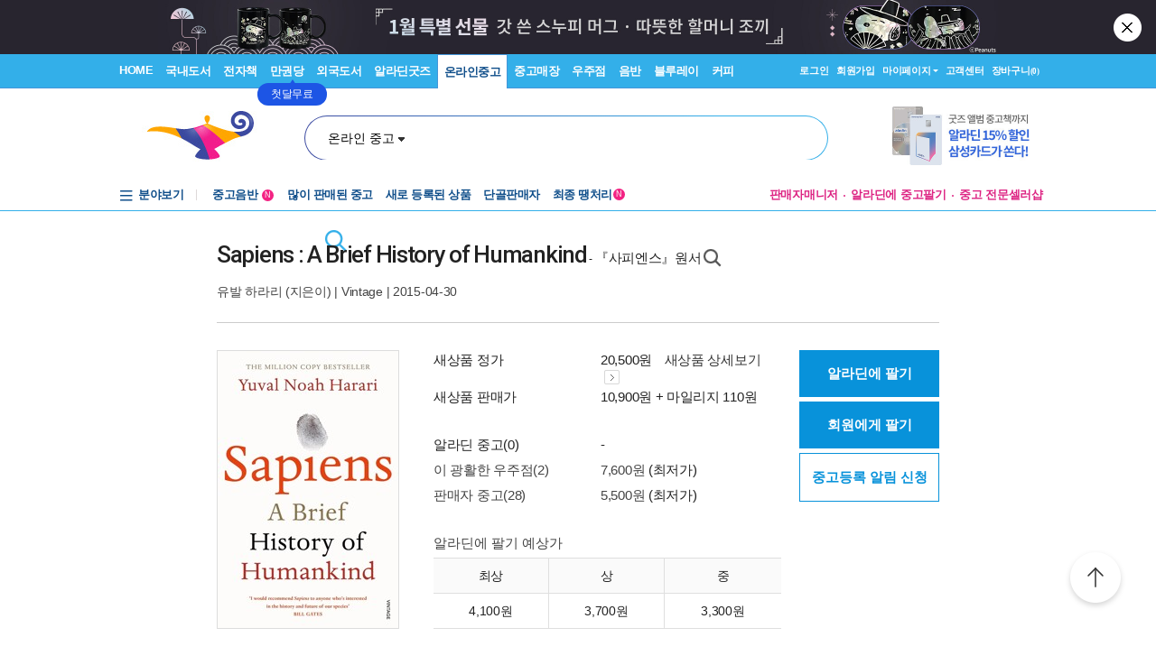

--- FILE ---
content_type: text/html; charset=utf-8
request_url: https://aladin.co.kr/shop/UsedShop/wuseditemall.aspx?ItemId=49973619&TabType=1
body_size: 39374
content:


<html><head>
	<title>
		[알라딘]Sapiens : A Brief History of Humankind
	</title>
    <link rel="canonical" href="https://www.aladin.co.kr/shop/UsedShop/wuseditemall.aspx?ItemId=49973619" />
    <link rel="alternate" media="only screen and (max-width: 640px)" href="https://www.aladin.co.kr/m/museditemall.aspx?itemid=49973619" />
    <link href="/css/style.css" rel="stylesheet" type="text/css" />
	<style type="text/css">
    .y_usedsmall { FONT-SIZE: 11px; COLOR: #676767; line-height:130%;}	
    .y_usedtabon { FONT-SIZE: 13px; COLOR: #16B4CC; line-height:130%; font-weight:bold;}
    .y_usedtaboff { FONT-SIZE: 13px; COLOR: #25FFFC; line-height:130%; font-weight:bold;}		
    .y_usedpoint {COLOR: #FF7300;}
	</style>
    <link href="/css/style.css" rel="stylesheet" type="text/css" />
    <link href="/Ucl_editor/css/main_footer.css" rel="stylesheet" type="text/css" />
    <link href="/Ucl_editor/css/phono_header.css" rel="stylesheet" type="text/css" />
    
    <link rel="stylesheet" type="text/css" href="/ucl_editor/standard/button.css" />
	<link rel="stylesheet" type="text/css" href="/ucl_editor/standard/table_tap_title.css" />
    <link rel="stylesheet" media="screen" type="text/css" href="/Ucl_editor/css/product_v2.css" />
    <link rel="stylesheet" media="screen" type="text/css" href="/Ucl_editor/css/basic_text.css" />
    
    <script type="text/javascript" src="/shop/common/allitemcheck.js"></script>
    <script type="text/javascript" src="/shop/common/basket_add.js?ver=202601240803"></script>
    <script type="text/javascript" src="/shop/common/safebasket_add.js"></script>		
    <script src="/js/jquery-1.4.2.min.js" type="text/javascript"></script>
	<script type="text/javascript">
        var $j = jQuery.noConflict();
	</script>
</head>
<body bgCcolor="#ffffff" leftMargin="0" topMargin="0" marginheight="0" marginwidth="0">
    
    








<script type="text/javascript" src="/js/jsdomain.js"></script>
<script type="text/javascript" src="/js/common.js?dummy=20230620"></script>
<script type="text/javascript" src="/js/prototype.js"></script>
<script type="text/javascript" src="/js/prototypeUtil.js?dummy=20200310"></script>
<script type="text/javascript" src="/js/alajax.js"></script>
<script type="text/javascript" src="/js/header.js?dummy=20200310"></script>
<script type="text/javascript" src="/js/music.js"></script>
<script type="text/javascript" src="/search/autocomplete/qsChk.js?dummy=20200310"></script>
<script type="text/javascript" src="/js/jquery-1.8.3.min.js"></script>

<link href="https://image.aladin.co.kr/img/home/aladin.ico" type="image/x-icon" rel="shortcut icon" />
<style type="text/css">
    body {
	    margin-left: 0px;
	    margin-top: 0px;
	    margin-right: 0px;
	    margin-bottom: 0px;
    }
    /*#global_set2_3 {float:left;text-align:center; }
    #global_set2_3 ul {}
    #global_set2_3 li { float:left;margin:0;padding:0;display:inline;list-style:none;font-size:0;height:28px;}
    #global_set2_3 li.set2se {width:1px; background:url(//image.aladin.co.kr/img/header/2011/global_set1_se.gif) right;}*/

    /*#re_topmenu_wrap {background:url(//image.aladin.co.kr/img/header/2011/header_menu_bg_new.gif) repeat-x; height:31px;}*/
    /*검색-키보드 확대시 대비한 css*/
    
    #global_search {background:url(//image.aladin.co.kr/img/header/bg_search.gif) no-repeat; width:535px; position:relative; top:28px; height:41px;}
    
    #global_search dl { float:left; width:78px; margin:12px 0 0 20px;}
    #global_search dt {background:url(//image.aladin.co.kr/img/header/i_arrdown.gif) no-repeat right 5px; color:#2f9ddc; font-weight:bold}
    #global_search img.arrow {position: absolute;right: 122px;top: 8px;}
    #global_search input { width: 280px; margin: 9px 0 0 12px; border: none; font: bold 16px 돋움; background: transparent; color:#006699;}
    #global_search input.searchBtn {width: 40px;height: 20px;position: absolute;right: 72px;top: 1px;}
    #global_search input.searchBtn2 {width: 53px;height: 13px;position: absolute;right:5px;top: 4px;}
</style>

<script type="text/javascript" src="/js/netfunnel.js?ver=202601240803" charset="UTF-8" ></script>
<script type="text/javascript" src="/js/NetfunnelSkinUtil.js?ver=202601240803" charset="UTF-8"></script>
<link type="text/css" href="/css/netfunnel.css?ver=202601240803" rel="stylesheet">
 
<script type="text/javascript">
    var $j = jQuery.noConflict();
    $j(document).ready(function () {




        $j('.mall_menu_img').hover(

            function () { $j(this).attr("src", $j(this).attr("src").replace(".gif", "_on.gif")); },
            function () { $j(this).attr("src", $j(this).attr("src").replace("_on.gif", ".gif")); }
        );
        $j('#headerTop_gnb li').hover(
            function () { $j($j(this).attr("id")).show(); },
            function () { $j($j(this).attr("id")).hide(); }
        );
        $j('#headerTop_util li').hover(
            function () { $j($j(this).attr("id")).show(); },
            function () { $j($j(this).attr("id")).hide(); }
        );
        $j('#head_layer_menu_container').hover(
            function () { $j("#head_layer_menu").show(); },
            function () { $j("#head_layer_menu").hide(); }
        );
        $j('ul.l_menu li').hover(
            function () { $j($j(this).attr("id")).show(); },
            function () { $j($j(this).attr("id")).hide(); }
        );
        $j('ul.r_menu li').hover(
            function () { $j($j(this).attr("id")).show(); },
            function () { $j($j(this).attr("id")).hide(); }
        );
        $j('#searchTargetDesc').hover(
            function () { $j("#searchTargetDropDown").show(); },
            function () { $j("#searchTargetDropDown").hide(); }
        );
        $j('#searchTargetDropDown').hover(
            function () { $j("#searchTargetDropDown").show(); },
            function () { $j("#searchTargetDropDown").hide(); }
        );
    });
</script>    

<!-- ClickTale Top part -->
<script type="text/javascript">
    var WRInitTime = (new Date()).getTime();
</script>
<!-- ClickTale end of Top part -->

<link href="/css/style.css?ver=20260124" rel="stylesheet" type="text/css">
<link href="/Ucl_editor/css/main_footer.css?ver=20260124" rel="stylesheet" type="text/css">
<link href="/ucl_editor/css/header_2011.css?dummy=20260124" rel="stylesheet" type="text/css">

    <style type="text/css">
        #Wa_header1_headerTop tr, #Wa_header1_headerTop td,
        #footer tr, #footer td{ text-align:left; }    
    </style>
    <!--[if IE]>
    <style type="text/css">
        #T { z-index:10;} 
    </style>
    <![endif]-->







<script type="text/javascript">
	/************* Search Word 광고 @visharp*******************/
	var swbanner_sw = null;
	var swbanner_swResetFlag = false;
	var swbanner_swBanner = [
{image: 'url(//image.aladin.co.kr/img/ad/banner/)', url:'/banner/wadbanner_redirect.aspx?PubBannerId=697944', adtext:'삼성카드가 쏜다! 알라딘 15% 할인'},
{image: 'url(//image.aladin.co.kr/img/adbn/book/2023/02/230609_bada_s.gif)', url:'/banner/wadbanner_redirect.aspx?PubBannerId=704346', adtext:'크레마 · 팬톤6 최대 15만원 혜택'}]; 

	var swbanner_searchBannerIndex = 1;

    function swbanner_swReset(){
        if (!swbanner_swResetFlag) {
            swbanner_sw.value = '';
			//swbanner_sw.style.backgroundImage='';
			swbanner_swResetFlag = true;
		}
	}

	var swbanner_window_onload = function(){ 
		
		swbanner_sw = document.getElementById('SearchWord');
        if (!swbanner_sw) return;

        if (swbanner_swBanner.length < 1) return;

        swbanner_sw.value = swbanner_swBanner[swbanner_searchBannerIndex].adtext;

		//swbanner_sw.style.backgroundImage = swbanner_swBanner[swbanner_searchBannerIndex].image;
		//swbanner_sw.style.backgroundRepeat = "no-repeat";
		//swbanner_sw.style.backgroundAttachment = "scroll";
		addEvent2("swbanner_sw", "onclick", swbanner_swReset);
		addEvent2("swbanner_sw", "onkeydown", swbanner_swReset);
		// 아래 이벤트 적용시 광고문구가 바로 삭제되는 문제가 있어서 사용안함
		//addEvent2("swbanner_sw", "onfocus", swbanner_swReset);    
		//addEvent2("window", "onload", function (){ 
		//	if(!swbanner_swResetFlag) swbanner_sw.value="";
		//} );

        document.getElementById('QuickSearch').onsubmit = function () {
            if (swbanner_sw.value != '' && !swbanner_swResetFlag) {
			//if( swbanner_sw.value=='' && swbanner_sw.style.backgroundImage!=''){

				var goURL = swbanner_swBanner[swbanner_searchBannerIndex].url;

				// frameless.
				if(parent==this){
					location.href = goURL;
					return false;
				}

				try{
					// only one frame.
					if(parent.document.getElementById('ebookFrame')!=null){
						parent.location.href = goURL;
						return false;
					}
				} catch(e){ warn('0'+e); }


				try{
					// double frames
					if(parent.parent.document.getElementById('ebookFrame')!=null){
						parent.parent.location.href = goURL;
						return false;
					}
				} catch(e){ warn('1'+e); }

				location.href = goURL;  
				return false;
			}
			return true;
		};
	}

	function switchSearchBanner(){
        if (swbanner_swBanner.length < 1) return;
        if (!swbanner_sw) return;
        swbanner_swResetFlag = false;
        //swbanner_sw.value = "";
        swbanner_searchBannerIndex = (swbanner_searchBannerIndex + 1) % swbanner_swBanner.length;
        //swbanner_sw.style.backgroundImage = swbanner_swBanner[swbanner_searchBannerIndex].image;
        swbanner_sw.value = swbanner_swBanner[swbanner_searchBannerIndex].adtext;
	}
	/*************************/
</script>
















<div id="Wa_header1_headerTop">
	



<link rel="stylesheet" href="/ucl_editor/css/header_2011.css?ver=2026012408" />

<div id = "w_t_event" class="roof_bnwrap_new" style="background:#28252f; display:none;"><a href = "https://www.aladin.co.kr/events/wevent.aspx?EventId=301282" class="banner_box"><img src = "https://image.aladin.co.kr/img/bn/book/2026/01/260114_january_header.jpg" alt=""></a><div class="close"><a href = "#" alt="닫기" onclick="javascript:fn_hide_top_event('w_t_event');return false;">닫기</a></div></div>
<script type="text/javascript">
    if (getCookie("ala_w_t_event") != "hide")
        $j("#w_t_event").show();
    
    if (getCookie("ala_w_u_event") != "hide")
        $j("#w_u_event").show();
    
    function fn_hide_top_event(id)
    {
        setCookie('ala_'+id, "hide" , 1);
        $j("#"+id).hide();
    }

    function fn_addParam() {
        if (!document || !document.getElementsByTagName || !document.getElementById) return;

        var obj = document.getElementById('w_t_event');
        if (!obj) return;

        try {
            var aTags = obj.getElementsByTagName('a');

            var param = 'we';

            // 조건 체크: href가 max.aladin.co.kr 포함 시 param을 'wetop'로 변경
            for (var i = 0; i < aTags.length; i++) {
                var href = aTags[i].getAttribute('href');
                if (href && href.indexOf('max.aladin.co.kr') !== -1) {
                    param = 'wetop';
                    break; 
                }
            }

            addParamInLinks(aTags, param);
        } catch (exxx) { }
    }

    $j(document).ready(function () {
        fn_addParam();
    });
</script>


<div class="aladin_header_wrap new ">


	<div class="headertop">
        <div class="inner">
            <ul class="gnb" id="headerTop_gnb">
				<li class="home"><a href="https://www.aladin.co.kr/home/welcome.aspx" title="HOME" >HOME</a></li><li id="#head_book_layer"><a href="https://www.aladin.co.kr/home/wbookmain.aspx" title="국내도서" >국내도서</a>

  <div id="head_book_layer" class="header_layer_box" style="display: none;"> 
    <div class="category">
        <h3><a href="https://www.aladin.co.kr/home/wbookmain.aspx">국내도서</a></h3>
        <ul>
            <li><a href="https://www.aladin.co.kr/shop/wbrowse.aspx?CID=55890">건강/취미</a></li>
            <li><a href="https://www.aladin.co.kr/shop/wbrowse.aspx?CID=170"><strong>경제경영</strong></a></li>
            <li><a href="https://www.aladin.co.kr/shop/wbrowse.aspx?CID=34582">공무원 수험서</a></li>
            <li><a href="https://www.aladin.co.kr/shop/wbrowse.aspx?CID=987">과학</a></li>
            
                <li><a href="https://www.aladin.co.kr/shop/wbrowse.aspx?CID=4395">달력/기타</a></li>
            
            <li><a href="https://www.aladin.co.kr/shop/wbrowse.aspx?CID=8257">대학교재</a></li>
            
                <li><a href="https://www.aladin.co.kr/shop/wbrowse.aspx?CID=2551">만화</a></li>
            
            <li><a href="https://www.aladin.co.kr/shop/wbrowse.aspx?CID=798">사회과학</a></li>
            <li><a href="https://www.aladin.co.kr/shop/wbrowse.aspx?CID=1"><strong>소설/시/희곡</strong></a></li>
            <li><a href="https://www.aladin.co.kr/shop/wbrowse.aspx?CID=1383"><strong>수험서/자격증</strong></a></li>
        </ul>
        <ul>
            
                <li><a href="https://www.aladin.co.kr/shop/wbrowse.aspx?CID=1108"><strong>어린이</strong></a></li>
            
            <li><a href="https://www.aladin.co.kr/shop/wbrowse.aspx?CID=55889">에세이</a></li>
            <li><a href="https://www.aladin.co.kr/shop/wbrowse.aspx?CID=1196">여행</a></li>
            <li><a href="https://www.aladin.co.kr/shop/wbrowse.aspx?CID=74">역사</a></li>
            <li><a href="https://www.aladin.co.kr/shop/wbrowse.aspx?CID=517">예술/대중문화</a></li>
            <li><a href="https://www.aladin.co.kr/shop/wbrowse.aspx?CID=1322">외국어</a></li>
            <li><a href="https://www.aladin.co.kr/shop/wbrowse.aspx?CID=1230">요리/살림</a></li>
            
                <li><a href="https://www.aladin.co.kr/shop/wbrowse.aspx?CID=13789">유아</a></li>
            
            <li><a href="https://www.aladin.co.kr/shop/wbrowse.aspx?CID=656"><strong>인문학</strong></a></li>
            <li><a href="https://www.aladin.co.kr/shop/wbrowse.aspx?CID=336">자기계발</a></li>
        </ul>
        <ul>
            <li><a href="https://www.aladin.co.kr/shop/wbrowse.aspx?CID=2913">잡지</a></li>
            <li><a href="https://www.aladin.co.kr/shop/wbrowse.aspx?CID=112011">장르소설</a></li>
            
                <li><a href="https://www.aladin.co.kr/shop/wbrowse.aspx?CID=17195">전집/중고전집</a></li>
            
            <li><a href="https://www.aladin.co.kr/shop/wbrowse.aspx?CID=1237">종교/역학</a></li>
            <li><a href="https://www.aladin.co.kr/shop/wbrowse.aspx?CID=2030">좋은부모</a></li>
            <li><a href="https://www.aladin.co.kr/shop/wbrowse.aspx?CID=1137">청소년</a></li>
            <li><a href="https://www.aladin.co.kr/shop/wbrowse.aspx?CID=351">컴퓨터/모바일</a></li>
            
                <li><a href="https://www.aladin.co.kr/shop/wbrowse.aspx?CID=50246"><strong>초등학교참고서</strong></a></li>
                <li><a href="https://www.aladin.co.kr/shop/wbrowse.aspx?CID=76000">중학교참고서</a></li>
                <li><a href="https://www.aladin.co.kr/shop/wbrowse.aspx?CID=76001"><strong>고등학교참고서</strong></a></li>
            
        </ul>
        <ul>
            <li><a href='https://www.aladin.co.kr/shop/common/wbest.aspx?BranchType=1'>베스트셀러</a></li>
            <li><a href='https://www.aladin.co.kr/shop/common/wnew.aspx?BranchType=1'>새로나온책</a></li>
            <li><a href='https://www.aladin.co.kr/shop/book/wHotSale.aspx'>재정가도서</a></li>
            
                <li><a href='https://www.aladin.co.kr/events/wevent_main.aspx'>이벤트</a></li>
                <li><a href='https://www.aladin.co.kr/m/BookFund/Main.aspx'>독자북펀드</a></li>
            
        </ul>
    </div>
    
    <div>
      <div class="banner"> 
	      <a href="https://www.aladin.co.kr/events/wevent.aspx?EventId=301282"><img src="https://image.aladin.co.kr/img/bn/book/2026/01/260114_january2_hlayer.png" style="width:373px;height:237px;"></a>

      </div>
    </div>
    
  </div>


</li><li id="#head_ebook_layer"><a href="https://www.aladin.co.kr/home/webookmain.aspx?browse=1" title="전자책 " >전자책</a>

<div id="head_ebook_layer" class="header_layer_box" style="display: none;"> 
  <div class="category">
      <h3><a href="https://www.aladin.co.kr/home/webookmain.aspx">전자책</a></h3>
      <ul>
          <li><a href="https://www.aladin.co.kr/shop/wbrowse.aspx?CID=56388">건강/취미</a></li>
          <li><a href="https://www.aladin.co.kr/shop/wbrowse.aspx?CID=38398"><strong>경제경영</strong></a></li>
          <li><a href="https://www.aladin.co.kr/shop/wbrowse.aspx?CID=38405">과학</a></li>
          
              <li><a href="https://www.aladin.co.kr/shop/wbrowse.aspx?CID=56548"><strong>라이트노벨</strong></a></li>  
          
          <li><a href="https://www.aladin.co.kr/shop/wbrowse.aspx?CID=56555"><strong>로맨스</strong></a></li>
          
              <li><a href="https://www.aladin.co.kr/shop/wbrowse.aspx?CID=38416"><strong>만화</strong></a></li>
          
          <li><a href="https://www.aladin.co.kr/shop/wbrowse.aspx?CID=38404"><strong>사회과학</strong></a></li>
          <li><a href="https://www.aladin.co.kr/shop/wbrowse.aspx?CID=38396"><strong>소설/시/희곡</strong></a></li>
          
              <li><a href="https://www.aladin.co.kr/shop/wbrowse.aspx?CID=38406">어린이</a></li>  
          
      </ul>
      <ul>
          <li><a href="https://www.aladin.co.kr/shop/wbrowse.aspx?CID=56387"><strong>에세이</strong></a></li>
          <li><a href="https://www.aladin.co.kr/shop/wbrowse.aspx?CID=38408">여행</a></li>
          <li><a href="https://www.aladin.co.kr/shop/wbrowse.aspx?CID=38397">역사</a></li>
          <li><a href="https://www.aladin.co.kr/shop/wbrowse.aspx?CID=38402">예술/대중문화</a></li>
          <li><a href="https://www.aladin.co.kr/shop/wbrowse.aspx?CID=38411">외국어</a></li>
          <li><a href="https://www.aladin.co.kr/shop/wbrowse.aspx?CID=38409">요리/살림</a></li>
          <li><a href="https://www.aladin.co.kr/shop/wbrowse.aspx?CID=38403"><strong>인문학</strong></a></li>
          <li><a href="https://www.aladin.co.kr/shop/wbrowse.aspx?CID=38400"><strong>자기계발</strong></a></li>
          <li><a href="https://www.aladin.co.kr/shop/wbrowse.aspx?CID=38413">좋은부모</a></li>
          <li><a href="https://www.aladin.co.kr/shop/wbrowse.aspx?CID=38407">청소년</a></li>
      </ul>
      <ul>
          <li><a href="https://www.aladin.co.kr/shop/wbrowse.aspx?CID=78871">판타지/무협</a></li>
          <li><a href="https://www.aladin.co.kr/shop/wbrowse.aspx?CID=139379"><strong>BL</strong></a></li>
          
              <li><a href="https://www.aladin.co.kr/shop/wbrowse.aspx?CID=158585"><strong>오디오북</strong></a></li>
          
      </ul>
      <ul>
          <li><a href='https://www.aladin.co.kr/shop/common/wbest.aspx?BranchType=9&BestType=EBookBestseller'>베스트셀러</a></li>
          <li><a href='https://www.aladin.co.kr/shop/common/wnew.aspx?BranchType=9'>새로나온eBook</a></li>
          <li><a href='https://www.aladin.co.kr/shop/wRentEBook.aspx?IsRentable=1'>대여eBook</a></li>
          <li><a href='https://www.aladin.co.kr/shop/wEbookSerial.aspx?EbookSerial=1&CID=178781'>연재eBook</a></li>
      </ul>
  </div>
    
    <div>
      <div class="banner"> 
        <a href="https://aladin.co.kr/events/wevent.aspx?EventId=206398"><img src="https://image.aladin.co.kr/img/bn/ebook/2023/01/210629_eonly_hlayer.jpg" ></a>

      </div>
    </div>
    
</div>


</li><li><a href="https://max.aladin.co.kr/main">만권당</a><div class="man_label" style="left: 160px;"> <a href="https://max.aladin.co.kr/main"><span>첫달무료</span><span>무제한독서</span></a></div></li><li id="#head_foreign_layer"><a href="https://www.aladin.co.kr/home/wforeignmain.aspx" title="외국도서" >외국도서</a>

  <div id="head_foreign_layer" class="header_layer_box" style="display: none;"> 
      <div class="category titstyle">
          
          <h3><a href="https://www.aladin.co.kr/home/wforeignmain.aspx">외국도서</a></h3>
          <div>
              <h4>영미도서</h4>
              <ul>
                  <li><a href="https://www.aladin.co.kr/shop/wbrowse.aspx?CID=90861">ELT/어학/사전</a></li>
                  <li><a href="https://www.aladin.co.kr/shop/wbrowse.aspx?CID=90831">가정/원예/인테리어</a></li>
                  <li><a href="https://www.aladin.co.kr/shop/wbrowse.aspx?CID=90833">건강/스포츠</a></li>
                  <li><a href="https://www.aladin.co.kr/shop/wbrowse.aspx?CID=90835">경제경영</a></li>
                  <li><a href="https://www.aladin.co.kr/shop/wbrowse.aspx?CID=90836">공예/취미/수집</a></li>
                  
                      <li><a href="https://www.aladin.co.kr/shop/wbrowse.aspx?CID=90840">만화</a></li>
                  
                  <li><a href="https://www.aladin.co.kr/shop/wbrowse.aspx?CID=90842">소설/시/희곡</a></li>
                  <li><a href="https://www.aladin.co.kr/shop/wbrowse.aspx?CID=90846">여행</a></li>
                  <li><a href="https://www.aladin.co.kr/shop/wbrowse.aspx?CID=90847">역사</a></li>
                  <li><a href="https://www.aladin.co.kr/shop/wbrowse.aspx?CID=90850">요리</a></li>
                  <li><a href="https://www.aladin.co.kr/shop/wbrowse.aspx?CID=90853">인문/사회</a></li>
                  <li><a href="https://www.aladin.co.kr/shop/wbrowse.aspx?CID=90857">종교/명상/점술</a></li>
                  <li><a href="https://www.aladin.co.kr/shop/wbrowse.aspx?CID=90858">청소년</a></li>
                  <li><a href="https://www.aladin.co.kr/shop/wbrowse.aspx?CID=25557">해외잡지</a></li>
              </ul>
          </div>
          <div>
              <h4>대학교재/전문서</h4>
              <ul>
                  <li><a href="https://www.aladin.co.kr/shop/wbrowse.aspx?CID=90834">건축/디자인</a></li>
                  <li><a href="https://www.aladin.co.kr/shop/wbrowse.aspx?CID=90837">교육/자료</a></li>
                  <li><a href="https://www.aladin.co.kr/shop/wbrowse.aspx?CID=90838">기술공학</a></li>
                  <li><a href="https://www.aladin.co.kr/shop/wbrowse.aspx?CID=90841">법률</a></li>
                  <li><a href="https://www.aladin.co.kr/shop/wbrowse.aspx?CID=90843">수험서</a></li>
                  <li><a href="https://www.aladin.co.kr/shop/wbrowse.aspx?CID=90844">언어학</a></li>
                  <li><a href="https://www.aladin.co.kr/shop/wbrowse.aspx?CID=90848">예술/대중문화</a></li>
                  <li><a href="https://www.aladin.co.kr/shop/wbrowse.aspx?CID=90852">의학</a></li>
                  <li><a href="https://www.aladin.co.kr/shop/wbrowse.aspx?CID=90855">자연과학</a></li>
                  <li><a href="https://www.aladin.co.kr/shop/wbrowse.aspx?CID=90859">컴퓨터</a></li>
              </ul>
          </div>
          <div>
              <h4><a href="https://www.aladin.co.kr/shop/wbrowse.aspx?CID=28253" class="arr">기타 언어권</a></h4>
              <ul>
                  <li><a href="https://www.aladin.co.kr/shop/wbrowse.aspx?CID=28255">독일 도서</a></li>
                  <li><a href="https://www.aladin.co.kr/shop/wbrowse.aspx?CID=28254">스페인 도서</a></li>
                  <li><a href="https://www.aladin.co.kr/shop/wbrowse.aspx?CID=28492">중국 도서</a></li>
              </ul>
          </div>
          
          <div>
              <h4><a href="https://www.aladin.co.kr/shop/wbrowse.aspx?CID=106165" class="arr">어린이</a></h4>
              <ul>
                  <li><a href="https://www.aladin.co.kr/shop/wbrowse.aspx?CID=106168">그림책</a></li>
                  <li><a href="https://www.aladin.co.kr/shop/wbrowse.aspx?CID=106171">동화책</a></li>
                  <li><a href="https://www.aladin.co.kr/shop/wbrowse.aspx?CID=106172">리더스</a></li>
                  <li><a href="https://www.aladin.co.kr/shop/wbrowse.aspx?CID=106176">영어학습</a></li>
                  <li><a href="https://www.aladin.co.kr/shop/wbrowse.aspx?CID=106181">챕터북</a></li>
                  <li><a href="https://www.aladin.co.kr/shop/wbrowse.aspx?CID=106185">코스북</a></li>
              </ul>
          </div>
          
          <div>
              <h4><a href="https://www.aladin.co.kr/shop/wbrowse.aspx?CID=28261" class="arr">일본도서</a></h4>
              <ul>
                  <li><a href="https://www.aladin.co.kr/shop/wbrowse.aspx?CID=28262">문학</a></li>
                  
                      <li><a href="https://www.aladin.co.kr/shop/wbrowse.aspx?CID=115123">애니메이션 굿즈</a></li>
                  
                  <li><a href="https://www.aladin.co.kr/shop/wbrowse.aspx?CID=28402">잡지</a></li>
                  
                      <li><a href="https://www.aladin.co.kr/shop/wbrowse.aspx?CID=28375">코믹</a></li>
                  
                  <li><a href="/shop/common/wbest.aspx?BranchType=7">베스트셀러</a></li>
                  <li><a href="/shop/common/wnew.aspx?BranchType=7">새로나온책</a></li>
                  <li><a href="/events/wevent.aspx?EventId=251361">특가도서</a></li>
                  <li><a href="/events/wevent_main_foreign.aspx">이벤트</a></li>
                  <li><a href="https://www.aladin.co.kr/shop/wbrowse.aspx?CID=67970" class="pink_t"><strong>LEXILE 지수별<br>원서 읽기</strong></a></li>
              </ul>
          </div>
                                                                                     
      </div> 
    
    <div>
      <div class="banner"> 
        <a href="https://www.aladin.co.kr/events/wevent.aspx?EventId=284571"><img src="https://image.aladin.co.kr/img/bn/foreign/2026/01/fbooks_bigsales_hlayer.jpg" ></a>

      </div>
    </div>  
    
</div>
</li><li id="#head_gift_layer"><a href="https://www.aladin.co.kr/home/wonlymain.aspx" title="알라딘굿즈" >알라딘굿즈</a>
<div id="head_gift_layer" class="header_layer_box" style="display: none;"> 
    <div class="category">
        <h3><a href="https://www.aladin.co.kr/home/wonlymain.aspx">알라딘굿즈</a></h3>
        <ul>
            <li><a href="https://www.aladin.co.kr/shop/wbrowse.aspx?CID=184418&BrowseTarget=List&ViewType=Detail">가방.파우치</a></li>
            <li><a href="https://www.aladin.co.kr/shop/wbrowse.aspx?CID=184416&BrowseTarget=List&ViewType=Detail">데스크용품</a></li>
            <li><a href="https://www.aladin.co.kr/shop/wbrowse.aspx?CID=184414&BrowseTarget=List&ViewType=Detail">독서용품</a></li>
            <li><a href="https://www.aladin.co.kr/shop/wbrowse.aspx?CID=184417&BrowseTarget=List&ViewType=Detail">디지털</a></li>
            <li><a href="https://www.aladin.co.kr/shop/wbrowse.aspx?CID=184420&BrowseTarget=List&ViewType=Detail">리빙·키친</a></li>
            <li><a href="https://www.aladin.co.kr/shop/wbrowse.aspx?CID=183641&BrowseTarget=List&ViewType=Detail">문구</a></li>
            <li><a href="https://www.aladin.co.kr/shop/wbrowse.aspx?CID=184419&BrowseTarget=List&ViewType=Detail">생활용품</a></li>
            <li><a href="https://www.aladin.co.kr/shop/wbrowse.aspx?CID=184421&BrowseTarget=List&ViewType=Detail">의류·잡화</a></li>
        </ul>
        <ul>
            <li><a href="https://www.aladin.co.kr/shop/wbrowse.aspx?CID=184476&BrowseTarget=List&ViewType=Detail">노트</a></li>
            <li><a href="https://www.aladin.co.kr/shop/wbrowse.aspx?CID=184485&BrowseTarget=List&ViewType=Detail">독서대</a></li>
            <li><a href="https://www.aladin.co.kr/shop/wbrowse.aspx?CID=184491&BrowseTarget=List&ViewType=Detail">북마크</a></li>
            <li><a href="https://www.aladin.co.kr/shop/wbrowse.aspx?CID=184492&BrowseTarget=List&ViewType=Detail">북커버</a></li>
            <li><a href="https://www.aladin.co.kr/shop/wbrowse.aspx?CID=184502&BrowseTarget=List&ViewType=Detail">사무용품</a></li>
            <li><a href="https://www.aladin.co.kr/shop/wbrowse.aspx?CID=184494&BrowseTarget=List&ViewType=Detail">조명</a></li>
            <li><a href="https://www.aladin.co.kr/shop/wbrowse.aspx?CID=184512&BrowseTarget=List&ViewType=Detail">파우치</a></li>
            <li><a href="https://www.aladin.co.kr/shop/wbrowse.aspx?CID=184479&BrowseTarget=List&ViewType=Detail">필기구</a></li>
        </ul>
        <ul>
            <li><a href="https://www.aladin.co.kr/shop/wbrowse.aspx?CID=144461&BrowseTarget=List&ViewType=Detail">피너츠</a></li>
            <li><a href="https://www.aladin.co.kr/shop/wbrowse.aspx?CID=237514&BrowseTarget=List&ViewType=Detail">전통문양</a></li>
	    <li><a href="https://www.aladin.co.kr/shop/wbrowse.aspx?CID=155291&BrowseTarget=List&ViewType=Detail">고양이</a></li>
            <li><a href="https://www.aladin.co.kr/shop/wbrowse.aspx?CID=184945&BrowseTarget=List&ViewType=Detail">우주</a></li>
	    <li><a href="https://www.aladin.co.kr/shop/wbrowse.aspx?CID=237515&BrowseTarget=List&ViewType=Detail">명화</a></li>
            <li><a href="https://www.aladin.co.kr/shop/wbrowse.aspx?CID=155293&BrowseTarget=List&ViewType=Detail">앨리스</a></li>
        </ul>
        <ul>
            <li><a href="/shop/common/wbest.aspx?BranchType=5">베스트셀러</a></li>
            <li><a href="/m/mgoods.aspx"><strong>생활용품연구소</strong></a></li>
            <li><a href="/events/wevent.aspx?EventId=209265">알라딘 문방구</a></li>
            <li><a href="/shop/wbrowse.aspx?CID=181771">굿즈한정할인</a></li>
        </ul>
    </div>
    
    <div>
        <div class="banner">
            <a href="https://www.aladin.co.kr/m/mgoods.aspx"><img src="https://image.aladin.co.kr/img/bn/goods/2026/01/jan_goods_hlayer.jpg" ></a>

        </div>
    </div>
    
</div>
</li><li id="#head_used_layer"><a href="https://www.aladin.co.kr/home/wusedshopmain.aspx" title="온라인중고" class="on ">온라인중고</a>

                            <div id="head_used_layer" class="header_layer_box" style="display: none;"> 
                                <div class="category">
                                    <h3><a href="https://www.aladin.co.kr/home/wusedshopmain.aspx">온라인중고</a></h3>
                                    <ul>
                                        <li><a href='https://www.aladin.co.kr/shop/wbrowse.aspx?CID=170&ItemType=100'>경제경영</a></li>
                                        
                                            <li><a href='https://www.aladin.co.kr/shop/wbrowse.aspx?CID=2551&ItemType=100'>만화</a></li>
                                        
                                        <li><a href='https://www.aladin.co.kr/shop/wbrowse.aspx?CID=798&ItemType=100'>사회과학</a></li>
                                        <li><a href='https://www.aladin.co.kr/shop/wbrowse.aspx?CID=1&ItemType=100'>소설/시/희곡</a></li>
                                        <li><a href='https://www.aladin.co.kr/shop/wbrowse.aspx?CID=1383&ItemType=100'>수험서/자격증</a></li>
                                        
                                            <li><a href='https://www.aladin.co.kr/shop/wbrowse.aspx?CID=1108&ItemType=100'>어린이</a></li>
                                        
                                        <li><a href='https://www.aladin.co.kr/shop/wbrowse.aspx?CID=55889&ItemType=100'><strong>에세이</strong></a></li>
                                        <li><a href='https://www.aladin.co.kr/shop/wbrowse.aspx?CID=74&ItemType=100'>역사</a></li>
                                        <li><a href='https://www.aladin.co.kr/shop/wbrowse.aspx?CID=517&ItemType=100'>예술/대중문화</a></li>
                                    </ul>
                                    <ul>
                                        <li><a href='https://www.aladin.co.kr/shop/wbrowse.aspx?CID=1322&ItemType=100'>외국어</a></li>
                                        <li><a href='https://www.aladin.co.kr/shop/wbrowse.aspx?CID=1230&ItemType=100'>요리/살림</a></li>
                                        
                                            <li><a href='https://www.aladin.co.kr/shop/wbrowse.aspx?CID=13789&ItemType=100'>유아</a></li>
                                        
                                        <li><a href='https://www.aladin.co.kr/shop/wbrowse.aspx?CID=656&ItemType=100'>인문학</a></li>
                                        <li><a href='https://www.aladin.co.kr/shop/wbrowse.aspx?CID=336&ItemType=100'>자기계발</a></li>
                                        <li><a href='https://www.aladin.co.kr/shop/wbrowse.aspx?CID=1237&ItemType=100'>종교/역학</a></li>
                                        <li><a href='https://www.aladin.co.kr/shop/wbrowse.aspx?CID=2030&ItemType=100'>좋은부모</a></li>
                                        <li><a href='https://www.aladin.co.kr/shop/wbrowse.aspx?CID=1137&ItemType=100'>청소년</a></li>
                                        <li><a href='https://www.aladin.co.kr/shop/wbrowse.aspx?CID=351&ItemType=100'>컴퓨터/모바일</a></li>
                                    </ul>
                                    <ul>
                                        <li><a href='https://www.aladin.co.kr/shop/wbrowse.aspx?CID=0&itemtype=100' class="arr"><strong>중고 국내도서</strong></a></li>
                                        
                                            <li>
                                                <a href='https://www.aladin.co.kr/shop/wbrowse.aspx?CID=0&itemtype=101' class="arr"><strong>중고 
                                                음반</strong></a>
                                            </li>
                                            <li>
                                                <a href='https://www.aladin.co.kr/shop/wbrowse.aspx?CID=0&itemtype=102' class="arr"><strong>중고 
                                                DVD/블루레이</strong></a>
                                            </li>
                                        
		                                    <li>
                                                <a href='https://www.aladin.co.kr/shop/wbrowse.aspx?CID=0&itemtype=106' class="arr"><strong>중고  외국도서</strong></a>
                                            </li>
                                         
                                    </ul>
                                    <ul>
                                        <li><a href='https://www.aladin.co.kr/shop/common/wbest.aspx?BranchType=6&BestType=AladinB2CUsedBest'>많이 판매된 중고</a></li>
                                        <li><a href='https://www.aladin.co.kr/shop/common/wnew.aspx?BranchType=6&NewType=New'>새로 등록된 상품</a></li>
                                        <li><a href='https://www.aladin.co.kr/shop/common/wbest.aspx?BranchType=6&BestType=DailyUsedBest'>어제 베스트 중고</a></li>
                                        
                                            <li><a href='https://www.aladin.co.kr/shop/common/wbest.aspx?BranchType=6&BestType=YearlyUsedBest'>역대 베스트 중고</a></li>
                                            <li><a href='https://www.aladin.co.kr/events/wevent.aspx?EventId=234029'>최종 땡처리</a></li>
                                            <li><a href='https://www.aladin.co.kr/scm/usedshop/wfavorite.aspx'>단골 판매자 보기</a></li>
                                        
                                    </ul>
                                    
                                    <ul>
                                        <li><a href='https://www.aladin.co.kr/scm/wmain.aspx' rel="nosublink" class="pink_t"><strong>판매자매니저</strong></a></li>
                                        <li><a href='https://www.aladin.co.kr/shop/usedshop/wc2b_gate_step2.aspx?search=1'>알라딘에 중고팔기</a></li>
                                        <li><a href='https://www.aladin.co.kr/shop/usedshop/wc2b_gate.aspx'>판매가능여부 &<br> 판매가격 확인하기</a></li>
                                        <li><a href='https://www.aladin.co.kr/cs_center/wcs_faq_list.aspx?CategoryId=237&UpperId=237'>온라인중고FAQ</a></li>
                                    </ul>
                                    
                                </div>
    
    <div>
	    <div class="banner">
		    <a href="https://www.aladin.co.kr/events/wevent.aspx?EventId=171605"><img src="https://image.aladin.co.kr/img/bn/used/2026/01/layer_260109_used.jpg" ></a>

      </div>
    <div>         
    
  </div>
</li><li id="#head_usedstore_layer"><a href="https://www.aladin.co.kr/usedstore/wgate.aspx" title="중고매장" >중고매장</a>

<script type="text/javascript">
    function AlertHerf(offcode, shopCode) {
        if (shopCode == 844638) {
            if (new Date().getTime() < 1763218800000) { // 11/16일전까지
                alert("영업종료일 : 10월 12일 \n이전 위치 : 마산시외버스터미널 \n오픈예정일 : 11월 중순 \n\n마산시외버스터미널에서 다시 만나요.");
            }
            else {
                location.href = '/usedstore/wstoremain.aspx?offcode=' + offcode;
            }
        }
        else if (shopCode == 474751) {
            if (new Date().getTime() < 1763305200000) { //17일 전까지
                alert("영업종료일 : 11월 16일 \n이전 위치 : 롯데마트 계양점 4층 \n오픈예정일 : 11월24일 \n\n계양롯데마트점에서 다시 만나요.");
                location.href = '/usedstore/wstoremain.aspx?offcode=' + offcode;
            }
            if (new Date().getTime() > 1763305200000 && new Date().getTime() < 1763910000000) { //17~23일까지
                alert("영업종료일 : 11월 16일 \n이전 위치 : 롯데마트 계양점 4층 \n오픈예정일 : 11월24일 \n\n계양롯데마트점에서 다시 만나요.");
            }
            else {
                location.href = '/usedstore/wstoremain.aspx?offcode=' + offcode;
            }
        }
    }

</script>

<div id="head_usedstore_layer" class="header_layer_box" style="display: none;"> 
    <div class="category titstyle">
        <h3><a href="https://www.aladin.co.kr/usedstore/wgate.aspx">중고매장</a></h3>
        <div>
            <h4>서울</h4>
            <ul>
                <li><a href='https://www.aladin.co.kr/usedstore/wstoremain.aspx?offcode=sinsa'>가로수길점</a></li>
                <li><a href='https://www.aladin.co.kr/usedstore/wstoremain.aspx?offcode=Gangnam' class="new">강남역7번출구점</a></li>
                <li><a href='https://www.aladin.co.kr/usedstore/wstoremain.aspx?offcode=Gangseo'>강서홈플러스점</a></li>
                <li><a href='https://www.aladin.co.kr/usedstore/wstoremain.aspx?offcode=geondae'>건대점</a></li>
                <li><a href='https://www.aladin.co.kr/usedstore/wstoremain.aspx?offcode=guro'>구로디지털단지역점</a></li>
                <li><a href='https://www.aladin.co.kr/usedstore/wstoremain.aspx?offcode=nowonstn'>노원역점</a></li>
                <li><a href='https://www.aladin.co.kr/usedstore/wstoremain.aspx?offcode=daehakro'>대학로점</a></li>
                <li><a href='https://www.aladin.co.kr/usedstore/wstoremain.aspx?offcode=mokdong'>목동점</a></li>
                <li><a href='https://www.aladin.co.kr/usedstore/wstoremain.aspx?offcode=snue'>서울대입구역점</a></li>
                <li><a href='https://www.aladin.co.kr/usedstore/wstoremain.aspx?offcode=suyu'>수유점</a></li>
                <li><a href='https://www.aladin.co.kr/usedstore/wstoremain.aspx?offcode=sinnonhyeon'>신논현점</a></li>
                <li><a href='https://www.aladin.co.kr/usedstore/wstoremain.aspx?offcode=sillim'>신림점</a></li>
                <li><a href='https://www.aladin.co.kr/usedstore/wstoremain.aspx?offcode=sinchon'>신촌점</a></li>
                <li><a href='https://www.aladin.co.kr/usedstore/wstoremain.aspx?offcode=yeonsinnae'>연신내점</a></li>
            </ul>
            <ul>
                <li><a href='https://www.aladin.co.kr/usedstore/wstoremain.aspx?offcode=yeongdeungpo'>영등포점</a></li>
                <li><a href='https://www.aladin.co.kr/usedstore/wstoremain.aspx?offcode=isu'>이수역점</a></li>
                <li><a href='https://www.aladin.co.kr/usedstore/wstoremain.aspx?offcode=jamsil' class="newbook">잠실롯데월드타워점</a></li>
                <li><a href='https://www.aladin.co.kr/usedstore/wstoremain.aspx?offcode=sincheon'>잠실새내역점</a></li>
                <li><a href='https://www.aladin.co.kr/usedstore/wstoremain.aspx?offcode=jongno' class="new">종로점</a></li>
                <li><a href='https://www.aladin.co.kr/usedstore/wstoremain.aspx?offcode=cheonho'>천호점</a></li>
                <li><a href='https://www.aladin.co.kr/usedstore/wstoremain.aspx?offcode=hapjeong'>합정점</a></li>
            </ul>
        </div>
        <div>
            <h4>경기</h4>
            <ul>
                <li><a href='https://www.aladin.co.kr/usedstore/wstoremain.aspx?offcode=d2'>동탄2하나로마트점</a></li>
                <li><a href='https://www.aladin.co.kr/usedstore/wstoremain.aspx?offcode=dongtan'>동탄점</a></li>
                <li><a href='https://www.aladin.co.kr/usedstore/wstoremain.aspx?offcode=beomgye'>범계점</a></li>
                <li><a href='https://www.aladin.co.kr/usedstore/wstoremain.aspx?offcode=bucheon'>부천점</a></li>
                <li><a href='https://www.aladin.co.kr/usedstore/wstoremain.aspx?offcode=bundang'>분당서현점</a></li>
                <li><a href='https://www.aladin.co.kr/usedstore/wstoremain.aspx?offcode=yatap'>분당야탑점</a></li>
                <li><a href='https://www.aladin.co.kr/usedstore/wstoremain.aspx?offcode=sanbon'>산본점</a></li>
                <li><a href='https://www.aladin.co.kr/usedstore/wstoremain.aspx?offcode=suwon2'>수원시청역점</a></li>
                <li><a href='https://www.aladin.co.kr/usedstore/wstoremain.aspx?offcode=suwon'>수원점</a></li>
                <li><a href='https://www.aladin.co.kr/usedstore/wstoremain.aspx?offcode=suji'>수지점</a></li>
                <li><a href='https://www.aladin.co.kr/usedstore/wstoremain.aspx?offcode=gojan'>안산고잔점</a></li>
                <li><a href='https://www.aladin.co.kr/usedstore/wstoremain.aspx?offcode=uijeongbu'>의정부홈플러스점</a></li>
                <li><a href='https://www.aladin.co.kr/usedstore/wstoremain.aspx?offcode=ilsan' class="newbook">일산점</a></li>
                <li><a href='https://www.aladin.co.kr/usedstore/wstoremain.aspx?offcode=pyeongtaek'>평택점</a></li>
                <li><a href='https://www.aladin.co.kr/usedstore/wstoremain.aspx?offcode=hwajeong'>화정점</a></li>
            </ul>
        </div>
        <div>
            <h4>광역시 등</h4>
            <ul>
                <li><a href='https://www.aladin.co.kr/usedstore/wstoremain.aspx?offcode=sangmu'>광주상무점</a></li>
                <li><a href='https://www.aladin.co.kr/usedstore/wstoremain.aspx?offcode=gwangju'>광주충장로점</a></li>
                <li><a href='https://www.aladin.co.kr/usedstore/wstoremain.aspx?offcode=gimhae'>김해점</a></li>
                <li><a href='https://www.aladin.co.kr/usedstore/wstoremain.aspx?offcode=daegu'>대구동성로점</a></li>
                <li><a href='https://www.aladin.co.kr/usedstore/wstoremain.aspx?offcode=daegubeomeo' class="new">대구범어역점</a></li>
                <li><a href='https://www.aladin.co.kr/usedstore/wstoremain.aspx?offcode=sangin'>대구상인점</a></li>
                <li><a href='https://www.aladin.co.kr/usedstore/wstoremain.aspx?offcode=daejeoncityhall'>대전시청역점</a></li>
                <li><a href='https://www.aladin.co.kr/usedstore/wstoremain.aspx?offcode=daejeon'>대전은행점</a></li>
                <li><a href='https://www.aladin.co.kr/usedstore/wstoremain.aspx?offcode=edaegu'>동대구역점</a></li>
                
                <li><a href='javascript:AlertHerf("masan",844638);'>마산시외버스터미널점</a></li>
                <li><a href='https://www.aladin.co.kr/usedstore/wstoremain.aspx?offcode=killy'>부산경성대 부경대역점</a></li>
                <li><a href='https://www.aladin.co.kr/usedstore/wstoremain.aspx?offcode=deokcheon'>부산덕천점</a></li>
                
                <li><a href='https://www.aladin.co.kr/usedstore/wstoremain.aspx?offcode=seomyeun'>부산서면역점</a></li>
                <li><a href='https://www.aladin.co.kr/usedstore/wstoremain.aspx?offcode=centum'>부산센텀점</a></li>
            </ul>
        </div>
        <div>
            <ul>
                <li><a href='https://www.aladin.co.kr/usedstore/wstoremain.aspx?offcode=ulsan'>울산점</a></li>
                
                <li><a href='javascript:AlertHerf("gyesan",474751);'>인천계양롯데마트점</a></li>
                <li><a href='https://www.aladin.co.kr/usedstore/wstoremain.aspx?offcode=guwol'>인천구월점</a></li>
                <li><a href='https://www.aladin.co.kr/usedstore/wstoremain.aspx?offcode=songdo'>인천송도점</a></li>
                <li><a href='https://www.aladin.co.kr/usedstore/wstoremain.aspx?offcode=cheongna'>인천청라점</a></li>
                <li><a href='https://www.aladin.co.kr/usedstore/wstoremain.aspx?offcode=jeonju'>전주점</a></li>
                <li><a href='https://www.aladin.co.kr/usedstore/wstoremain.aspx?offcode=changwon'>창원상남점</a></li>
                <li><a href='https://www.aladin.co.kr/usedstore/wstoremain.aspx?offcode=cheonan'>천안신불당점</a></li>
                <li><a href='https://www.aladin.co.kr/usedstore/wstoremain.aspx?offcode=cheongju'>청주점</a></li>
            </ul>
        </div>                                                                       
    </div>              
  

      
        <div>
            <ul class="usedfaq">
                <li><a href='https://www.aladin.co.kr/cs_center/wcs_faq_list.aspx?CategoryId=238&UpperId=238' class="pink_t"><strong>중고매장 FAQ</strong></a></li>
                <li><a href='https://www.aladin.co.kr/cs_center/wcs_faq_best.aspx?BestType=2' class="pink_t"><strong>판매가이드</strong></a></li>
                <li><a href='https://www.aladin.co.kr/shop/usedshop/wc2b_gate.aspx' class="pink_t"><strong>판매가능여부 & 판매가격 확인하기</strong></a></li>
            </ul>

            <div class="banner">
                <a href="https://www.aladin.co.kr/events/wevent.aspx?EventId=226857"><img src="https://image.aladin.co.kr/img/bn/used/2023/01/200327_free_layer.jpg" ></a>

            </div>
        </div>
        

</div></li><li><a href="https://www.aladin.co.kr/usedstore/wonline.aspx" title="우주점" >우주점</a></li><li id="#head_music_layer"><a href="https://www.aladin.co.kr/home/wmusicmain.aspx" title="음반" >음반</a>
<div id="head_music_layer" class="header_layer_box" style="display: none;"> 
    <div class="category">
        <h3><a href="https://www.aladin.co.kr/home/wmusicmain.aspx">음반</a></h3>
        <ul>
            <li><a href="https://www.aladin.co.kr/shop/wbrowse.aspx?CID=5911&BrowseTarget=List">가요</a></li>
            <li><a href="https://www.aladin.co.kr/shop/wbrowse.aspx?CID=5918&BrowseTarget=List">국악</a></li>
            <li><a href="https://www.aladin.co.kr/shop/wbrowse.aspx?CID=79050&BrowseTarget=List">월드뮤직</a></li>
            <li><a href="https://www.aladin.co.kr/shop/wbrowse.aspx?CID=5916&BrowseTarget=List">재즈</a></li>
            <li><a href="https://www.aladin.co.kr/shop/wbrowse.aspx?CID=5919&BrowseTarget=List">종교/명상/기타</a></li>
            <li><a href="https://www.aladin.co.kr/shop/wbrowse.aspx?CID=5915">클래식</a></li>
            <li><a href="https://www.aladin.co.kr/shop/wbrowse.aspx?CID=5914&BrowseTarget=List">팝</a></li>
            <li><a href="https://www.aladin.co.kr/shop/wbrowse.aspx?CID=9280&BrowseTarget=List">J-POP</a></li>
            <li><a href="https://www.aladin.co.kr/shop/wbrowse.aspx?CID=49484&BrowseTarget=List"><strong>LP</strong></a></li>
            <li><a href="https://www.aladin.co.kr/shop/wbrowse.aspx?CID=5917&BrowseTarget=List">OST</a></li>
        </ul>
        <ul>
            <li><a href='https://www.aladin.co.kr/shop/common/wbest.aspx?BranchType=2'>베스트셀러</a></li>
            <li><a href='https://www.aladin.co.kr/shop/music/wpreorder.aspx'>예약음반</a></li>
            <li><a href='https://www.aladin.co.kr/shop/common/wnew.aspx?BranchType=2'>새로나온음악</a></li>
                        
                <li><a href='https://www.aladin.co.kr/events/wevent_main_music.aspx'>이벤트</a></li>
                <li><a href="https://www.aladin.co.kr/shop/wbrowse.aspx?CID=17602">해외구매</a></li>
            
        </ul>
    </div> 
    
    
    <div>
        <div class="banner">
            <a href="https://www.aladin.co.kr/shop/wproduct.aspx?ItemId=380316029"><img src="https://image.aladin.co.kr/img/bn/music/2026/01/layer_260107_kim.jpg" ></a>

        </div>
    </div>
    

</div></li><li id="#head_dvd_layer"><a href="https://www.aladin.co.kr/home/wdvdmain.aspx" title="블루레이" >블루레이</a>

<div id="head_dvd_layer" class="header_layer_box" style="display: none;"> 
    <div class="category titstyle">
        <h3><a href="https://www.aladin.co.kr/home/wdvdmain.aspx">블루레이</a></h3>
        <div>
            <h4><a href="https://www.aladin.co.kr/shop/wbrowse.aspx?CID=16704" class="arr">블루레이</a></h4>
            <ul>
                <li><a href="https://www.aladin.co.kr/shop/wbrowse.aspx?CID=65717">3D 블루레이</a></li>
                <li><a href="https://www.aladin.co.kr/shop/wbrowse.aspx?CID=31469">공포/스릴러</a></li>
                <li><a href="https://www.aladin.co.kr/shop/wbrowse.aspx?CID=31474">다큐멘터리</a></li>
                <li><a href="https://www.aladin.co.kr/shop/wbrowse.aspx?CID=31467">드라마/코미디</a></li>
                <li><a href="https://www.aladin.co.kr/shop/wbrowse.aspx?CID=31471">애니메이션</a></li>
                <li><a href="https://www.aladin.co.kr/shop/wbrowse.aspx?CID=31470">액션/SF</a></li>
                <li><a href="https://www.aladin.co.kr/shop/wbrowse.aspx?CID=31473">음악</a></li>
            </ul>
        </div>
        <div>
            <h4>DVD</h4>
            <ul>
                <li><a href="https://www.aladin.co.kr/shop/wbrowse.aspx?CID=6545">공포/스릴러</a></li>
                <li><a href="https://www.aladin.co.kr/shop/wbrowse.aspx?CID=6546">교양/다큐멘터리</a></li>
                <li><a href="https://www.aladin.co.kr/shop/wbrowse.aspx?CID=6547">드라마/코미디</a></li>
                <li><a href="https://www.aladin.co.kr/shop/wbrowse.aspx?CID=6554">박스세트</a></li>
                <li><a href="https://www.aladin.co.kr/shop/wbrowse.aspx?CID=6548">성인</a></li>
                <li><a href="https://www.aladin.co.kr/shop/wbrowse.aspx?CID=6550">애니메이션</a></li>
                <li><a href="https://www.aladin.co.kr/shop/wbrowse.aspx?CID=6551">액션/어드벤쳐</a></li>
                <li><a href="https://www.aladin.co.kr/shop/wbrowse.aspx?CID=6549">유아/아동</a></li>
            </ul>
            <ul>
                <li><a href="https://www.aladin.co.kr/shop/wbrowse.aspx?CID=6555">음악DVD</a></li>
                <li><a href="https://www.aladin.co.kr/shop/wbrowse.aspx?CID=17635">제작국가별</a></li>
                <li><a href="https://www.aladin.co.kr/shop/wbrowse.aspx?CID=15837">취미/스포츠</a></li>
                <li><a href="https://www.aladin.co.kr/shop/wbrowse.aspx?CID=6684">S.F./판타지</a></li>
                <li><a href="https://www.aladin.co.kr/shop/wbrowse.aspx?CID=17280">TV시리즈</a></li>
                <li><a href="https://www.aladin.co.kr/shop/wbrowse.aspx?CID=26650">VCD</a></li>
                <li><a href="https://www.aladin.co.kr/shop/wbrowse.aspx?CID=26649">VHS</a></li>
            </ul>
        </div>
        <ul>
            <li><a href='https://www.aladin.co.kr/shop/common/wbest.aspx?BranchType=3'>베스트셀러</a></li>
            <li><a href='https://www.aladin.co.kr/shop/dvd/wpreorder.aspx'>예약 블루레이</a></li>
            <li><a href='https://www.aladin.co.kr/shop/common/wnew.aspx?BranchType=3'>새로나온 블루레이</a></li>
            
                <li>
                    <a href='https://www.aladin.co.kr/shop/wbrowse_event.aspx?CID=50577'>예약알림 신청</a>
                </li>
                <li> 
                  <a href='https://www.aladin.co.kr/events/wevent_main_dvd.aspx'>이벤트</a>
                </li>
                <li> 
                  <a href='https://www.aladin.co.kr/shop/wbrowse_event.aspx?ViewRowsCount=25&ViewType=Detail&PublishMonth=0&SortOrder=5&page=1&Stockstatus=1&PublishDay=84&CID=16407&CustReviewRankStart=&CustReviewRankEnd=&CustReviewCountStart=&CustReviewCountEnd=&PriceFilterMin=&PriceFilterMax='>초특가아울렛</a>
                </li>
                <li>
                  <a href='https://www.aladin.co.kr/shop/wbrowse_event.aspx?CID=17759'>단독특가</a>
                </li> 
    
            
            <li><a href='https://www.aladin.co.kr/shop/usedshop/wshopitem.aspx?SC=0&SortOrder=6&ViewType=Detail&ViewRowsCount=25&PublishMonth=0&PublishDay=84&UsedShop=0&DiscountPercent=20&BranchType=1&Stockstatus=1&start=main&&CID=16704&ItemType=102'>중고블루레이</a></li>
        </ul>
    </div>  
    
    <div>
      <div class="banner"> 
        <a href="https://www.aladin.co.kr/shop/wproduct.aspx?ItemId=369337611"><img src="https://image.aladin.co.kr/img/bn/dvd/2025/03/0806_butterfly_hlayer.png" ></a>

      </div>
    </div>
    
</div>
</li><li id="#head_coffee_layer"><a href="https://www.aladin.co.kr/home/wcoffeemain.aspx" title="커피" >커피</a>
<div id="head_coffee_layer" class="header_layer_box" style="display: none;"> 
    <div class="category">
        <h3><a href="https://www.aladin.co.kr/home/wcoffeemain.aspx">커피</a></h3>
        <ul>
            <li><a href='https://www.aladin.co.kr/home/wcoffeemain.aspx?coffee=bean'>원두</a></li>
            <li><a href='https://www.aladin.co.kr/home/wcoffeemain.aspx?coffee=dripbag'>드립백</a></li>
            <li><a href='https://www.aladin.co.kr/home/wcoffeemain.aspx?coffee=brew'>콜드브루</a></li>
            <li><a href='https://www.aladin.co.kr/home/wcoffeemain.aspx?coffee=tool'>커피도구</a></li>
        </ul>
        <ul>
            <li><a href='https://www.aladin.co.kr/events/wevent.aspx?EventId=259727'>스탬프 이벤트</a></li>
            <li><a href='https://www.aladin.co.kr/home/wcoffeemain.aspx?coffee=calendar '>일산 커피 팩토리</a></li>
        </ul>
    </div>
    <div>
        <div class="banner">
	        <a href="https://www.aladin.co.kr/events/wevent.aspx?EventId=301172"><img src="https://image.aladin.co.kr/img/bn/coffee/2025/04/DripBagDVC_hlayer.jpg" ></a>

        </div>
    </div>
</div>

</li>
            </ul>
			<ul class="util" id="headerTop_util">
				<li><a href="javascript:void(0);" onclick="window.open('https://www.aladin.co.kr/login/wlogin_popup.aspx?SecureOpener=1','Login','width=780,height=500,status=0');" title="로그인">로그인</a></li><li><a href="https://www.aladin.co.kr/account/waccount_makenew.aspx" title="회원가입">회원가입</a></li><li id="#head_myaccount_layer"><a href="https://www.aladin.co.kr/account/wmaininfo.aspx?pType=MyAccount" title="마이페이지" class="arr">마이페이지</a><div id="head_myaccount_layer" class="header_layer_box_s" style="display: none;"><ul><li><a href="https://www.aladin.co.kr/account/wmaininfo.aspx?pType=MyAccount" rel="nosublink">나의계정</a></li><li><a href="https://www.aladin.co.kr/account/wmaininfo.aspx?pType=OrdersHistoryList" rel="nosublink">주문/배송조회</a></li><li><a href="/shop/wsafebasket.aspx">보관함</a></li><li><a href="https://blog.aladin.co.kr/MyBlog/orderlist">구매함</a></li><li><a href="https://blog.aladin.co.kr/MyBlog">나의서재</a></li></ul></div></li><li><a href="https://www.aladin.co.kr/cs_center/wcs_main.aspx" title="고객센터">고객센터</a></li><li id="headerBasketBtn"><a href="https://www.aladin.co.kr/shop/wbasket.aspx" title="장바구니">장바구니<span id="basketItemCount">(0)</span></a><div id="head_layer_accunt_container"><div id="headerBasketLayerWrap" class="header_basketlayer_box" style="display:none;"><div id="headerBasketLayer" class="nh_basket"><div id="headerBasketItems"><div style="text-align:center; vertical-align:baseline;margin: 10px auto;"><img src="//image.aladin.co.kr/img/header/2010/loading_on.gif" width="16" height="16" alt="로딩중" /></div></div></div></div></div></li>
			</ul>
        </div>
    </div>

<!-- 글로벌 네비게이션//-->
<!-- 로고&검색&광고-->

<div class="headermiddle">
	<h1><a href="https://www.aladin.co.kr" id="logoBtn" title="알라딘 첫화면으로 가기"><img src="//image.aladin.co.kr/img/header/2023/aladin_logo.jpg" alt="알라딘"/></a></h1>
    
	

<script type="text/javascript" src="/js/aladin.plugin.js?ver=202601240803"></script>
<script type="text/javascript" src="/js/aladin.search.autocomplete.js?ver=202601240803"></script>

<script type="text/javascript">
    var $jq = jQuery.noConflict();
    $jq(function ($) {
        try {
            aladin.search.init();
        } catch (err) {
            console.log(err);
            $jq.ajax({
                type: "POST",
                async: true,
                url: "/search/v2/error-log-write.ashx",
                data: { error: encodeURIComponent(err.message), url: document.location.href },
                success: function () {
                    $jq("#SearchWord").keyup(function (e) {
                        if (e.which == 13) {//엔터키
                            var keyword = $jq(this).val(),
                                f = $jq("#QuickSearch");
                            
                            f.find("#SearchWord").val(keyword);
                            f.submit();
                        }
                    });
                }
            });
        }
    });
</script>
<style type="text/css">
    .aladin_header_wrap ul li.on a {
        text-decoration:underline
    }
    .search_field_area .search_input .ad {
        padding:0px!important;
    }
</style>

<div class="search_field_area">
    <form id="QuickSearch" name="QuickSearch" action="https://www.aladin.co.kr/search/wsearchresult.aspx" method="get" data-banner-active="1" data-branchtype="6" data-active="1" data-site-mode="0">
        <input type="hidden" name="SearchTarget" id="SearchTarget" value="Used" />
        <fieldset>
            <legend>검색</legend>
            <div class="option_selectbox" style="z-index:9900;"><button type="button" class="select_btn" id="Search-Target-Desc" data-target='Used' title="검색유형선택">온라인 중고</button><div class="select_list popup-full" id="Search-Target-List" style="display:none;"><ul><li><button type="button" role="option" data-target="All">통합검색</button></li>
<li><button type="button" role="option" data-target="Book">국내도서</button></li>
<li><button type="button" role="option" data-target="Foreign">외국도서</button></li>
<li><button type="button" role="option" data-target="EBook">전자책</button></li>
<li><button type="button" role="option" data-target="Max">만권당</button></li>
<li><button type="button" role="option" data-target="Gift">알라딘굿즈</button></li>
<li><button type="button" role="option" data-target="Used">온라인중고</button></li>
<li><button type="button" role="option" data-target="UsedStore">중고매장</button></li>
<li><button type="button" role="option" data-target="Coffee">커피</button></li>
<li><button type="button" role="option" data-target="Music">음반</button></li>
<li><button type="button" role="option" data-target="DVD">블루레이</button></li>
<li><button type="button" role="option" data-target="Talktalk">서재검색</button></li>
</ul></div>
</div>
            
            <div class="search_input">
                <label for="SearchWord" class="hidden">검색</label>
                <input type="text" id="SearchWord" name="SearchWord" class="inputbox_new" value="" autocomplete="off" data-autocomplete-active="1" />
                <button type="button" class="input_del" id="search-clear-btn" style="visibility:hidden;">입력값 지우기</button>
                
                <div id="Search_Layer" style="display:none;position:absolute;left:0px;top:0px;z-index:9900;background-color:rgb(255, 255, 255);" class="popup-full">
                    <!--검색 디폴트 레이어-->
                    <div class="search_default_layer" id="SearchDefaultLayer" style="display:none;">
                        <div class="search_history" id="recent-keyword-section"></div>
                        <div class="now_best" id="now-best-section"></div>
                        <div class="recommend_keyword" id="recommand-keyword-section"></div>
                        <div class="bottom_btn">
                            
                            <button type="button" class="layer_close">닫기</button>
                        </div>
                    </div>
                    <!--검색 디폴트 레이어 //-->
                    <div class="auto_complete_layer" id="SearchCompleteLayer" style="display:none;">
                        <div class="auto_complete"></div>
                        <div class="product_info"></div>
                        <div class="bottom_btn">
                            
                            <button class="layer_close">닫기</button>
                        </div>
                    </div>    
                </div>
                
            </div>
            <div class="jp_word_input">
                <button type="button" class="jp_word_btn" style="display:none;">일본어입력기</button>
                <div></div>
                

<div class="jp_word_layer_positon" style="display:none;z-index:9900;background-color:rgb(255, 255, 255);">
    <!--일본어 입력기 레이어-->
    <div class="jp_word_layer">
        <div class="tit">
            <h3>일본어 입력기</h3>
            <p tabindex="0">아래에서 문자를 클릭한 다음, "검색어 선택" 버튼을 누르면 선택한 문자가 상단 검색 입력란에 자동으로 입력됩니다.</p>
        </div>
        <div class="jp_search_word">
            <label for="JP-SearchWord" class="hidden">검색어</label>
            <input type="text" id="JP-SearchWord">
            <button class="jp_word_submit">검색어 선택</button>
        </div>

        <table class="jp_word_table" summary="일본어 입력기 입니다">
            <caption>일본어 입력기</caption>
            <thead>
                <tr>
                    <th>&nbsp;</th>
                    <th scope="col" colspan="2">ㅇ</th>
                    <th scope="col">ㅋ</th>
                    <th scope="col">ㄱ</th>
                    <th scope="col">ㅅ</th>
                    <th scope="col">ㅈ</th>
                    <th scope="col">ㅌ</th>
                    <th scope="col">ㄷ</th>
                    <th scope="col">촉</th>
                    <th scope="col">ㄴ</th>
                    <th scope="col">ㅎ</th>
                    <th scope="col">ㅂ</th>
                    <th scope="col">ㅃ</th>
                    <th scope="col">ㅁ</th>
                    <th scope="col" colspan="2">야</th>
                    <th scope="col">ㄹ</th>
                    <th scope="col">와</th>
                    <th>&nbsp;</th>
                </tr>
            </thead>
            <tbody>
                <tr>
                    <th scope="row" rowspan="2">ㅏ</th>
                    <td><a href="#">あ</a></td>
                    <td><a href="#">ぁ</a></td>
                    <td><a href="#">か</a></td>
                    <td><a href="#">が</a></td>
                    <td><a href="#">さ</a></td>
                    <td><a href="#">ざ</a></td>
                    <td><a href="#">た</a></td>
                    <td><a href="#">だ</a></td>
                    <td></td>
                    <td><a href="#">な</a></td>
                    <td><a href="#">は</a></td>
                    <td><a href="#">ば</a></td>
                    <td><a href="#">ぱ</a></td>
                    <td><a href="#">ま</a></td>
                    <td><a href="#">や</a></td>
                    <td><a href="#">ゃ</a></td>
                    <td><a href="#">ら</a></td>
                    <td><a href="#">わ</a></td>
                    <td><a href="#">ん</a></td>
                </tr>
                <tr>
                    <td><a href="#">ア</a></td>
                    <td><a href="#">ァ</a></td>
                    <td><a href="#">カ</a></td>
                    <td><a href="#">ガ</a></td>
                    <td><a href="#">サ</a></td>
                    <td><a href="#">ザ</a></td>
                    <td><a href="#">タ</a></td>
                    <td><a href="#">ダ</a></td>
                    <td></td>
                    <td><a href="#">ナ</a></td>
                    <td><a href="#">ハ</a></td>
                    <td><a href="#">バ</a></td>
                    <td><a href="#">パ</a></td>
                    <td><a href="#">マ</a></td>
                    <td><a href="#">ヤ</a></td>
                    <td><a href="#">ャ</a></td>
                    <td><a href="#">ラ</a></td>
                    <td><a href="#">ワ</a></td>
                    <td><a href="#">ン</a></td>
                </tr>
                <tr>
                    <th scope="row" rowspan="2">ㅣ</th>
                    <td><a href="#">い</a></td>
                    <td><a href="#">ぃ</a></td>
                    <td><a href="#">き</a></td>
                    <td><a href="#">ぎ</a></td>
                    <td><a href="#">し</a></td>
                    <td><a href="#">じ</a></td>
                    <td><a href="#">ち</a></td>
                    <td><a href="#">ぢ</a></td>
                    <td></td>
                    <td><a href="#">に</a></td>
                    <td><a href="#">ひ</a></td>
                    <td><a href="#">び</a></td>
                    <td><a href="#">ぴ</a></td>
                    <td><a href="#">み</a></td>
                    <td></td>
                    <td></td>
                    <td><a href="#">り</a></td>
                    <td></td>
                    <td></td>
                </tr>
                <tr>
                    <td><a href="#">イ</a></td>
                    <td><a href="#">ィ</a></td>
                    <td><a href="#">キ</a></td>
                    <td><a href="#">ギ</a></td>
                    <td><a href="#">シ</a></td>
                    <td><a href="#">ジ</a></td>
                    <td><a href="#">チ</a></td>
                    <td><a href="#">ヂ</a></td>
                    <td></td>
                    <td><a href="#">ニ</a></td>
                    <td><a href="#">ヒ</a></td>
                    <td><a href="#">ビ</a></td>
                    <td><a href="#">ピ</a></td>
                    <td><a href="#">ミ</a></td>
                    <td></td>
                    <td></td>
                    <td><a href="#">リ</a></td>
                    <td></td>
                    <td></td>
                </tr>
                <tr>
                    <th scope="row" rowspan="2">ㅜ</th>
                    <td><a href="#">う</a></td>
                    <td><a href="#">ぅ</a></td>
                    <td><a href="#">く</a></td>
                    <td><a href="#">ぐ</a></td>
                    <td><a href="#">す</a></td>
                    <td><a href="#">ず</a></td>
                    <td><a href="#">つ</a></td>
                    <td><a href="#">づ</a></td>
                    <td><a href="#">っ</a></td>
                    <td><a href="#">ぬ</a></td>
                    <td><a href="#">ふ</a></td>
                    <td><a href="#">ぶ</a></td>
                    <td><a href="#">ぷ</a></td>
                    <td><a href="#">む</a></td>
                    <td><a href="#">ゆ</a></td>
                    <td><a href="#">ゅ</a></td>
                    <td><a href="#">る</a></td>
                    <td></td>
                    <td></td>
                </tr>
                <tr>
                    <td><a href="#">ウ</a></td>
                    <td><a href="#">ゥ</a></td>
                    <td><a href="#">ク</a></td>
                    <td><a href="#">グ</a></td>
                    <td><a href="#">ス</a></td>
                    <td><a href="#">ズ</a></td>
                    <td><a href="#">ツ</a></td>
                    <td><a href="#">ヅ</a></td>
                    <td><a href="#">ッ</a></td>
                    <td><a href="#">ヌ</a></td>
                    <td><a href="#">フ</a></td>
                    <td><a href="#">ブ</a></td>
                    <td><a href="#">プ</a></td>
                    <td><a href="#">ム</a></td>
                    <td><a href="#">ユ</a></td>
                    <td><a href="#">ュ</a></td>
                    <td><a href="#">ル</a></td>
                    <td></td>
                    <td><a href="#">ヴ</a></td>
                </tr>
                <tr>
                    <th scope="row" rowspan="2">ㅔ</th>
                    <td><a href="#">え</a></td>
                    <td><a href="#">ぇ</a></td>
                    <td><a href="#">け</a></td>
                    <td><a href="#">げ</a></td>
                    <td><a href="#">せ</a></td>
                    <td><a href="#">ぜ</a></td>
                    <td><a href="#">て</a></td>
                    <td><a href="#">で</a></td>
                    <td></td>
                    <td><a href="#">ね</a></td>
                    <td><a href="#">へ</a></td>
                    <td><a href="#">べ</a></td>
                    <td><a href="#">ぺ</a></td>
                    <td><a href="#">め</a></td>
                    <td></td>
                    <td></td>
                    <td><a href="#">れ</a></td>
                    <td></td>
                    <td></td>
                </tr>
                <tr>
                    <td><a href="#">エ</a></td>
                    <td><a href="#">ェ</a></td>
                    <td><a href="#">ケ</a></td>
                    <td><a href="#">ヶ</a></td>
                    <td><a href="#">セ</a></td>
                    <td><a href="#">ゼ</a></td>
                    <td><a href="#">テ</a></td>
                    <td><a href="#">デ</a></td>
                    <td></td>
                    <td><a href="#">ネ</a></td>
                    <td><a href="#">へ</a></td>
                    <td><a href="#">べ</a></td>
                    <td><a href="#">ぺ</a></td>
                    <td><a href="#">メ</a></td>
                    <td></td>
                    <td></td>
                    <td><a href="#">レ</a></td>
                    <td></td>
                    <td></td>
                </tr>
                <tr>
                    <th scope="row" rowspan="2">ㅗ</th>
                    <td><a href="#">お</a></td>
                    <td><a href="#">ぉ</a></td>
                    <td><a href="#">こ</a></td>
                    <td><a href="#">ご</a></td>
                    <td><a href="#">そ</a></td>
                    <td><a href="#">ぞ</a></td>
                    <td><a href="#">と</a></td>
                    <td><a href="#">ど</a></td>
                    <td></td>    
                    <td><a href="#">の</a></td>
                    <td><a href="#">ほ</a></td>
                    <td><a href="#">ぼ</a></td>
                    <td><a href="#">ぽ</a></td>
                    <td><a href="#">も</a></td>
                    <td><a href="#">よ</a></td>
                    <td><a href="#">ょ</a></td>
                    <td><a href="#">ろ</a></td>
                    <td><a href="#">を</a></td>
                    <td>&nbsp;</td>
                </tr>
                <tr>
                    <td><a href="#">オ</a></td>
                    <td><a href="#">ォ</a></td>
                    <td><a href="#">コ</a></td>
                    <td><a href="#">ゴ</a></td>
                    <td><a href="#">ソ</a></td>
                    <td><a href="#">ゾ</a></td>
                    <td><a href="#">ト</a></td>
                    <td><a href="#">ド</a></td>
                    <td></td>    
                    <td><a href="#">ノ</a></td>
                    <td><a href="#">ホ</a></td>
                    <td><a href="#">ボ</a></td>
                    <td><a href="#">ポ</a></td>
                    <td><a href="#">モ</a></td>
                    <td><a href="#">ヨ</a></td>
                    <td><a href="#">ョ</a></td>
                    <td><a href="#">ロ</a></td>
                    <td><a href="#">ヲ</a></td>
                    <td><a href="#">―</a></td>
                </tr>
            </tbody>
        </table>
        <div class="bottom_btn">
            <button class="layer_close">닫기</button>
        </div>
    </div>
    <!--일본어 입력기 레이어 //-->
</div>
            </div>
            <div class="search_button">
                <button type="submit" id="SearchSubmit">검색</button>
            </div>
        </fieldset>
    </form>
</div>

    
    <div class="ad_box">
    <a href='/banner/wadbanner_redirect.aspx?PubBannerId=697947' title='헤더배너'><img title='헤더배너' alt='헤더배너' src='//image.aladin.co.kr/img/bn/strategy/ams/15per/334x130.jpg' border=0/></a>
















    
    </div>
    
</div>

<!-- 새 헤더 메뉴-->

<div class="headerbottom">
    <ul class="l_menu">
        <li id="head_layer_menu_container" class="categoryall">
            
				<a href="javascript:void(0)" title="분야보기">분야보기</a>
				
                <!--일반회원 메뉴-->
                

<div id="head_layer_menu" style="width: 1030px;" class="hdm">
    <table width="1030" border="0" cellspacing="0" cellpadding="0">
        <tr>
            <td width="280" valign="top">
                <div class="categorysub_layer_t"><a href='https://www.aladin.co.kr/home/wbookmain.aspx'>국내도서</a></div>
                <div class="categorysub_layer_new2">
                    <ul>
                    <li><a href="https://www.aladin.co.kr/shop/wbrowse.aspx?CID=55890" class="cate1">건강/취미</a></li>
                    <li><a href="https://www.aladin.co.kr/shop/wbrowse.aspx?CID=170" class="cate1"><strong>경제경영</strong></a></li>
                    <li><a href="https://www.aladin.co.kr/shop/wbrowse.aspx?CID=34582" class="cate1">공무원 수험서</a></li> 
                    <li><a href="https://www.aladin.co.kr/shop/wbrowse.aspx?CID=987" class="cate1">과학</a></li> 
                    
                    <li><a href="https://www.aladin.co.kr/shop/wbrowse.aspx?CID=4395" class="cate1">달력/기타</a></li> 
                    
                    <li><a href="https://www.aladin.co.kr/shop/wbrowse.aspx?CID=8257" class="cate1">대학교재</a></li> 
                    
                    <li><a href="https://www.aladin.co.kr/shop/wbrowse.aspx?CID=2551" class="cate1">만화</a></li>
                    
                    <li><a href="https://www.aladin.co.kr/shop/wbrowse.aspx?CID=798" class="cate1">사회과학</a></li>
                    <li><a href="https://www.aladin.co.kr/shop/wbrowse.aspx?CID=1" class="cate1"><strong>소설/시/희곡</strong></a></li>
                    <li><a href="https://www.aladin.co.kr/shop/wbrowse.aspx?CID=1383" class="cate1"><strong>수험서/자격증</strong></a></li>
                    
                    <li><a href="https://www.aladin.co.kr/shop/wbrowse.aspx?CID=1108" class="cate1"><strong>어린이</strong></a></li>
                    
                    <li><a href="https://www.aladin.co.kr/shop/wbrowse.aspx?CID=55889" class="cate1">에세이</a></li>  
                    <li><a href="https://www.aladin.co.kr/shop/wbrowse.aspx?CID=1196" class="cate1">여행</a></li>
                    <li><a href="https://www.aladin.co.kr/shop/wbrowse.aspx?CID=74" class="cate1">역사</a></li> 
                    <li><a href="https://www.aladin.co.kr/shop/wbrowse.aspx?CID=517" class="cate1">예술/대중문화</a></li>	
                    </ul>

                    <ul>
                    <li><a href="https://www.aladin.co.kr/shop/wbrowse.aspx?CID=1322" class="cate1">외국어</a></li>
                    <li><a href="https://www.aladin.co.kr/shop/wbrowse.aspx?CID=1230" class="cate1">요리/살림</a></li>
                    
                    <li><a href="https://www.aladin.co.kr/shop/wbrowse.aspx?CID=13789" class="cate1">유아</a></li> 
                    
                    <li><a href="https://www.aladin.co.kr/shop/wbrowse.aspx?CID=656" class="cate1"><strong>인문학</strong></a></li>
                    <li><a href="https://www.aladin.co.kr/shop/wbrowse.aspx?CID=336" class="cate1">자기계발</a></li> 
                    <li><a href="https://www.aladin.co.kr/shop/wbrowse.aspx?CID=2913" class="cate1">잡지</a></li>
                    <li><a href="https://www.aladin.co.kr/shop/wbrowse.aspx?CID=112011" class="cate1">장르소설</a></li>
                    
                    <li><a href="https://www.aladin.co.kr/shop/wbrowse.aspx?CID=17195" class="cate1">전집/중고전집</a></li>
                    
                    <li><a href="https://www.aladin.co.kr/shop/wbrowse.aspx?CID=1237" class="cate1">종교/역학</a></li>
                    <li><a href="https://www.aladin.co.kr/shop/wbrowse.aspx?CID=2030" class="cate1">좋은부모</a></li> 
                    <li><a href="https://www.aladin.co.kr/shop/wbrowse.aspx?CID=1137" class="cate1">청소년</a></li> 
                    <li><a href="https://www.aladin.co.kr/shop/wbrowse.aspx?CID=351" class="cate1">컴퓨터/모바일</a></li> 
                      
                    <li><a href="https://www.aladin.co.kr/shop/wbrowse.aspx?CID=50246" class="cate1"><strong>초등학교참고서</strong></a></li> 
                    <li><a href="https://www.aladin.co.kr/shop/wbrowse.aspx?CID=76000" class="cate1">중학교참고서</a></li> 
                    <li><a href="https://www.aladin.co.kr/shop/wbrowse.aspx?CID=76001" class="cate1"><strong>고등학교참고서</strong></a></li>                      
                    
                    </ul>
                </div>
                 
		        <br clear="all">
                <div style="padding: 12px 0 0 0"></div>
                
                <div class="categorysub_layer_t"><a href='https://www.aladin.co.kr/home/wonlymain.aspx'>알라딘 굿즈</a></div>
                <div class="categorysub_layer_new2">
                    <ul>
                        <li><a href="https://www.aladin.co.kr/shop/wbrowse.aspx?CID=184418" class="cate1">가방.파우치</a></li> 
                        <li><a href="https://www.aladin.co.kr/shop/wbrowse.aspx?CID=184416" class="cate1">데스크용품</a></li> 
                        <li><a href="https://www.aladin.co.kr/shop/wbrowse.aspx?CID=184414" class="cate1"><strong>독서용품</strong></a></li> 
                        <li><a href="https://www.aladin.co.kr/shop/wbrowse.aspx?CID=184417" class="cate1">디지털</a></li> 
                    </ul>
                    <ul>
                        <li><a href="https://www.aladin.co.kr/shop/wbrowse.aspx?CID=183641" class="cate1"><strong>문구</strong></a></li> 
                        <li><a href="https://www.aladin.co.kr/shop/wbrowse.aspx?CID=184419" class="cate1">생활용품</a></li> 
                        <li><a href="https://www.aladin.co.kr/shop/wbrowse.aspx?CID=184421" class="cate1">의류.잡화</a></li>
                        <li><a href="https://www.aladin.co.kr/shop/wbrowse.aspx?CID=184420" class="cate1">리빙.키친</a></li>
                    </ul>    
                </div>
                

                
             
                
                
                
            </td>

        
            <td width="8" background="https://image.aladin.co.kr/img/header/2011/icon_line.gif"></td>
            <td width="140" valign="top">
                <div class="categorysub_layer_t"><a href='https://www.aladin.co.kr/home/webookmain.aspx'>전자책</a></div>
                <div class="categorysub_layer_new2">
                    <ul>

                        <li><a href='https://www.aladin.co.kr/shop/wbrowse.aspx?CID=38398' class="cate1"><strong>경제경영</strong></a></li>
                        <li><a href='https://www.aladin.co.kr/shop/wbrowse.aspx?CID=38405' class="cate1"><strong>과학</strong></a></li>
                        
                        <li><a href='https://www.aladin.co.kr/shop/wbrowse.aspx?CID=56548' class="cate1">라이트노벨</a></li>
                        
                        <li><a href='https://www.aladin.co.kr/shop/wbrowse.aspx?CID=56555' class="cate1"><strong>로맨스</strong></a></li>
                        
                        <li><a href='https://www.aladin.co.kr/shop/wbrowse.aspx?CID=38416' class="cate1"><strong>만화</strong></a></li>                        
                        
                        <li><a href='https://www.aladin.co.kr/shop/wbrowse.aspx?CID=38404' class="cate1">사회과학</a></li>
                        <li><a href='https://www.aladin.co.kr/shop/wbrowse.aspx?CID=38396' class="cate1"><strong>소설/시</strong></a></li>
                        
                        <li><a href='https://www.aladin.co.kr/shop/wbrowse.aspx?CID=38406'  class="cate0">어린이</a></li>  
                        
                        <li><a href='https://www.aladin.co.kr/shop/wbrowse.aspx?CID=56387' class="cate1"><strong>에세이</strong></a></li>
                        <li><a href='https://www.aladin.co.kr/shop/wbrowse.aspx?CID=38397'  class="cate0">역사</a></li>
                        <li><a href='https://www.aladin.co.kr/shop/wbrowse.aspx?CID=38402'  class="cate0">예술/대중문화</a></li>     
                        <li><a href='https://www.aladin.co.kr/shop/wbrowse.aspx?CID=38403'  class="cate0"><strong>인문학</strong></a> </li>
                        <li><a href='https://www.aladin.co.kr/shop/wbrowse.aspx?CID=38400' class="cate1"><strong>자기계발</strong></a></li>
                        <li><a href='https://www.aladin.co.kr/shop/wbrowse.aspx?CID=38410'  class="cate0">종교/역학</a></li>
                        <li><a href='https://www.aladin.co.kr/shop/wbrowse.aspx?CID=38407'  class="cate0">청소년</a></li> 
                        <li><a href='https://www.aladin.co.kr/shop/wbrowse.aspx?CID=78871' class="cate1">판타지/무협</a></li>
                        <li><a href='https://www.aladin.co.kr/shop/wbrowse.aspx?CID=139379' class="cate1"><strong>BL</strong></a></li>           
                        <li><a href='https://www.aladin.co.kr/shop/wbrowse.aspx?CID=158585' class="cate1"><strong>오디오북</strong></a></li>                                                                                              


                       
                    </ul>
                </div>

            </td>
            
            <td width="8" background="https://image.aladin.co.kr/img/header/2011/icon_line.gif"></td>
            <td width="280" valign="top">
                <div class="categorysub_layer_t"><a href='https://www.aladin.co.kr/home/wforeignmain.aspx'>외국도서</a></div>
                <div class="categorysub_layer_new2">
                
                
                
                    <ul>
                        <li><strong>영미도서</strong></li> 
                    
                        <li><a href="https://www.aladin.co.kr/shop/wbrowse.aspx?CID=90861" class="cate1">ELT/어학/사전</a></li> 
                        <li><a href="https://www.aladin.co.kr/shop/wbrowse.aspx?CID=90831" class="cate1">가정/원예/인테리어</a></li> 
                        <li><a href="https://www.aladin.co.kr/shop/wbrowse.aspx?CID=90833" class="cate1">건강/스포츠</a></li> 
                        <li><a href="https://www.aladin.co.kr/shop/wbrowse.aspx?CID=90835" class="cate1">경제경영</a></li> 
                        <li><a href="https://www.aladin.co.kr/shop/wbrowse.aspx?CID=90836" class="cate1">공예/취미/수집</a></li> 
                        
                        <li><a href="https://www.aladin.co.kr/shop/wbrowse.aspx?CID=90840" class="cate1">만화</a></li> 
                        
                        <li><a href="https://www.aladin.co.kr/shop/wbrowse.aspx?CID=90842" class="cate1">소설/시/희곡</a></li>     
                        <li><a href="https://www.aladin.co.kr/shop/wbrowse.aspx?CID=90846" class="cate1">여행</a></li> 
                        <li><a href="https://www.aladin.co.kr/shop/wbrowse.aspx?CID=90847" class="cate1">역사</a></li>   
                        <li><a href="https://www.aladin.co.kr/shop/wbrowse.aspx?CID=90850" class="cate1">요리</a></li>                                               
                        <li><a href="https://www.aladin.co.kr/shop/wbrowse.aspx?CID=90853" class="cate1">인문/사회</a></li> 
                         <li><a href="https://www.aladin.co.kr/shop/wbrowse.aspx?CID=90857" class="cate1">종교/명상/점술</a></li>                        
                        <li><a href="https://www.aladin.co.kr/shop/wbrowse.aspx?CID=90858" class="cate1">청소년</a></li>                          
                        <li><a href="https://www.aladin.co.kr/shop/wbrowse.aspx?CID=25557" class="cate1">해외잡지</a></li>   
                        <li style="padding-top:7px;"><a href="https://www.aladin.co.kr/shop/wbrowse.aspx?CID=28261" class="gr03"><strong>일본도서</strong><img src="/ucl_editor/img_secur/header/2010/bn_more.gif" width="14" height="11" border="0" alt="더보기"></a></li>
                        <li><a href="https://www.aladin.co.kr/shop/wbrowse.aspx?CID=28262" class="gr03">문학</a></li>
                        
                        <li><a href="https://www.aladin.co.kr/shop/wbrowse.aspx?CID=115123" class="gr03">애니메이션 굿즈</a></li>	
                        					
          			
                    </ul>
                    
                    
                    
                    <ul>
                     

                <li><a href="https://www.aladin.co.kr/shop/wbrowse.aspx?CID=106165" class="gr03"><strong>어린이</strong><img src="/ucl_editor/img_secur/header/2010/bn_more.gif" width="14" height="11" border="0" alt="더보기"></a></li>  
                <li><a href="https://www.aladin.co.kr/shop/wbrowse.aspx?CID=106168" class="gr03">그림책</a></li> 
                <li><a href="https://www.aladin.co.kr/shop/wbrowse.aspx?CID=106171" class="gr03">동화책</a></li> 
                <li><a href="https://www.aladin.co.kr/shop/wbrowse.aspx?CID=106172" class="gr03">리더스</a></li> 
                <li><a href="https://www.aladin.co.kr/shop/wbrowse.aspx?CID=106176" class="gr03">영어학습</a></li> 
                <li><a href="https://www.aladin.co.kr/shop/wbrowse.aspx?CID=106181" class="gr03">챕터북</a></li> 	
                <li><a href="https://www.aladin.co.kr/shop/wbrowse.aspx?CID=106185" class="gr03">코스북</a></li> 	

                

                <li style="padding-top:7px;"><a href="https://www.aladin.co.kr/shop/wbrowse.aspx?CID=28492" class="gr03"><strong>중국도서</strong><img src="/ucl_editor/img_secur/header/2010/bn_more.gif" width="14" height="11" border="0" alt="더보기"></a></li>
                <li><a href="https://www.aladin.co.kr/shop/wbrowse.aspx?CID=78350" class="gr03">소설</a></li>
                <li><a href="https://www.aladin.co.kr/shop/wbrowse.aspx?CID=78353" class="gr03">중국어 교재</a></li>

                <li style="padding-top:7px;"><a href="https://www.aladin.co.kr/shop/wbrowse.aspx?CID=28253" class="cate1"><strong>기타 언어권</strong><img src="/ucl_editor/img_secur/header/2010/bn_more.gif" width="14" height="11" border="0" alt="더보기"></a></li> 
                <li><a href="https://www.aladin.co.kr/shop/wbrowse.aspx?CID=28255" class="gr03">독일 도서</a></li>
                <li><a href="https://www.aladin.co.kr/shop/wbrowse.aspx?CID=28257" class="gr03">베트남 도서</a></li>  
                <li><a href="https://www.aladin.co.kr/shop/wbrowse.aspx?CID=28254" class="gr03">스페인 도서</a></li>
                <li><a href="https://www.aladin.co.kr/shop/wbrowse.aspx?CID=28256" class="gr03">프랑스 도서</a></li>            
                <li><a href="https://www.aladin.co.kr/shop/wbrowse.aspx?CID=28259" class="gr03">기타 도서</a></li> 
                <li><a href="https://www.aladin.co.kr/shop/wbrowse.aspx?CID=28402" class="gr03">잡지</a></li>
                
                <li><a href="https://www.aladin.co.kr/shop/wbrowse.aspx?CID=28375" class="gr03">코믹</a></li>
                
                        
                        
                    </ul>
                </div>
            </td>
            
            <td width="8" background="https://image.aladin.co.kr/img/header/2011/icon_line.gif"></td>
            <td width="140" valign="top">
            <div class="categorysub_layer_t"><a href='https://www.aladin.co.kr/home/wusedshopmain.aspx'>온라인중고</a></div>
                <div class="categorysub_layer_new2">
                    <ul>
                        <li><a href='https://www.aladin.co.kr/usedstore/wgate.aspx' class="blue01"><strong><font color="#e9308e">중고매장</font></strong></a></li>            
                        <li style="padding-top:7px;"><a href='https://www.aladin.co.kr/shop/wbrowse.aspx?CID=0&itemtype=100' class="cate1"><strong>중고 국내도서</strong><img src="/ucl_editor/img_secur/header/2010/bn_more.gif" width="14" height="11" border="0" alt="더보기"></a></li>                                 

                        <li><a href='https://www.aladin.co.kr/shop/wbrowse.aspx?CID=170&ItemType=100' class="cate1">경제경영</a></li>
                        
                        <li><a href='https://www.aladin.co.kr/shop/wbrowse.aspx?CID=2551&ItemType=100' class="cate1">만화</a></li>
                        
                        <li><a href='https://www.aladin.co.kr/shop/wbrowse.aspx?CID=798&ItemType=100' class="cate1">사회과학</a></li>
                        <li><a href='https://www.aladin.co.kr/shop/wbrowse.aspx?CID=1&ItemType=100' class="cate1">소설/시/희곡</a></li>
                        
                        <li><a href='https://www.aladin.co.kr/shop/wbrowse.aspx?CID=1108&ItemType=100' class="cate1"><strong>어린이</strong></a></li>
                        
                        <li><a href='https://www.aladin.co.kr/shop/wbrowse.aspx?CID=55889&ItemType=100' class="cate1">에세이</a></li>
                        
                        <li><a href='https://www.aladin.co.kr/shop/wbrowse.aspx?CID=13789&ItemType=100' class="cate1">유아 </a></li>
                        
                        <li><a href='https://www.aladin.co.kr/shop/wbrowse.aspx?CID=656&ItemType=100' class="cate1">인문학</a></li>
                        
                        <li style="padding-top:7px;"><a href='https://www.aladin.co.kr/shop/wbrowse.aspx?CID=0&itemtype=101' class="cate1"><strong>중고 음반</strong><img src="/ucl_editor/img_secur/header/2010/bn_more.gif" width="14" height="11" border="0" alt="더보기"></a></li>
                        
                        <li><a href='https://www.aladin.co.kr/shop/wbrowse.aspx?ViewType=Simple&SortOrder=6&ViewRowsCount=24&PublishMonth=0&PublishDay=84&UsedShop=0&DiscountPercent=20&BranchType=1&Stockstatus=1&CID=5911&ItemType=101' class="cate1">가요</a></li>
                        <li><a href='https://www.aladin.co.kr/shop/wbrowse.aspx?ViewType=Simple&ViewRowsCount=24&PublishMonth=0&PublishDay=84&UsedShop=&DiscountPercent=20&BranchType=1&Stockstatus=1&CID=5918&ItemType=101' class="cate1">국악</a></li>
                        <li><a href='https://www.aladin.co.kr/shop/wbrowse.aspx?ViewType=Simple&ViewRowsCount=24&PublishMonth=0&PublishDay=84&UsedShop=&DiscountPercent=20&BranchType=1&Stockstatus=1&SortOrder=6&CID=79050&ItemType=101' class="cate1">월드뮤직</a></li>
                        <li><a href='https://www.aladin.co.kr/shop/wbrowse.aspx?ViewType=Simple&ViewRowsCount=24&PublishMonth=0&PublishDay=84&UsedShop=&DiscountPercent=20&BranchType=1&Stockstatus=1&SortOrder=6&CID=5915&ItemType=101' class="cate1"><strong>클래식</strong></a></li>
                        <li><a href='https://www.aladin.co.kr/shop/wbrowse.aspx?ViewType=Simple&ViewRowsCount=24&PublishMonth=0&PublishDay=84&UsedShop=&DiscountPercent=20&BranchType=1&Stockstatus=1&SortOrder=6&CID=5914&ItemType=101' class="cate1">팝</a></li>


                        <li><a href='https://www.aladin.co.kr/shop/wbrowse.aspx?CID=0&itemtype=102' class="cate1"><strong>중고 DVD/블루레이</strong><img src="/ucl_editor/img_secur/header/2010/bn_more.gif" width="14" height="11" border="0" alt="더보기"></a></li>                 
			            
			  
              <li><a href='https://www.aladin.co.kr/shop/wbrowse.aspx?CID=0&itemtype=106' class="cate1"><strong>중고 외국도서</strong><img src="/ucl_editor/img_secur/header/2010/bn_more.gif" width="14" height="11" border="0" alt="더보기"></a></li>
                                                   
                    </ul>
                </div>
                

            </td>
            
            
            <td width="8" background="https://image.aladin.co.kr/img/header/2011/icon_line.gif"></td>
            
            <td width="140" valign="top">
                <div class="categorysub_layer_t"><a href='https://www.aladin.co.kr/home/wmusicmain.aspx'>음반</a></div>
                <div class="categorysub_layer_new2">
                    <ul>
                        <li><a href="https://www.aladin.co.kr/shop/wbrowse.aspx?CID=5911&BrowseTarget=List" class="cate1">가요</a></li> 
                        <li><a href="https://www.aladin.co.kr/shop/wbrowse.aspx?CID=5918&BrowseTarget=List" class="cate1">국악</a></li>
                        <li><a href="https://www.aladin.co.kr/shop/wbrowse.aspx?CID=79050&BrowseTarget=List" class="cate1">월드뮤직</a></li> 
                        <li><a href="https://www.aladin.co.kr/shop/wbrowse.aspx?CID=5916&BrowseTarget=List" class="cate1">재즈</a></li>
                        <li><a href="https://www.aladin.co.kr/shop/wbrowse.aspx?CID=5919&BrowseTarget=List" class="cate1">종교/명상/기타</a></li> 
                        <li><a href="https://www.aladin.co.kr/shop/wbrowse.aspx?CID=5915" class="cate1"><strong>클래식</strong></a></li>                        
                        <li><a href="https://www.aladin.co.kr/shop/wbrowse.aspx?CID=5914&BrowseTarget=List" class="cate1">팝</a></li>  
                        <li><a href="https://www.aladin.co.kr/shop/wbrowse.aspx?CID=9280&BrowseTarget=List" class="cate1">J-POP</a></li> 
                        <li><a href="https://www.aladin.co.kr/shop/wbrowse.aspx?CID=49484&BrowseTarget=List" class="cate1"><strong>LP</strong></a></li> 		
                        <li><a href="https://www.aladin.co.kr/shop/wbrowse.aspx?CID=5917&BrowseTarget=List" class="cate1">OST</a></li> 
                        				
                    </ul>
                </div>
                <br clear="all">
                <div style="padding: 12px 0 0 0"></div>
                <div class="categorysub_layer_t"><a href='https://www.aladin.co.kr/home/wdvdmain.aspx'>블루레이</a></div>
                <div class="categorysub_layer_new2">
                    <ul>
                        <li><a href="https://www.aladin.co.kr/shop/wbrowse.aspx?CID=6545" class="cate1">공포/스릴러</a></li>                                         
                        <li><a href="https://www.aladin.co.kr/shop/wbrowse.aspx?CID=6547" class="cate1">드라마/코미디</a></li> 
                        <li><a href="https://www.aladin.co.kr/shop/wbrowse.aspx?CID=16704" class="cate1"><strong>블루레이</strong></a></li>
                        <li><a href="https://www.aladin.co.kr/shop/wbrowse.aspx?CID=6550" class="cate1">애니메이션</a></li> 
                        <li><a href="https://www.aladin.co.kr/shop/wbrowse.aspx?CID=6551" class="cate1">액션/어드벤쳐</a></li> 
                        <li><a href="https://www.aladin.co.kr/shop/wbrowse.aspx?CID=6555" class="cate1">음악DVD</a></li> 
                        <li><a href="https://www.aladin.co.kr/shop/wbrowse.aspx?CID=6684" class="cate1">S.F./판타지</a></li> 
                        <li><a href="https://www.aladin.co.kr/shop/wbrowse.aspx?CID=17280" class="cate1">TV시리즈</a></li> 

                    </ul>
                </div>
            </td>
            
        </tr>
    </table>
    <div style="width: 1020; text-align: right; margin: 15px 0 0 0;">
        <a href="javascript:DisplayHide('head_layer_menu')"><span style="font-size: 11.5px; font-family:Malgun Gothic,Dotum,'돋움',Helvetica,sans-serif!important; color:#444444;">x 닫기</span></a>
    </div>
</div>

<script type="text/javascript">
    var $j = jQuery.noConflict();

    $j('#head_layer_menu_container').hover(
        function () { $j(".depth-select-wrap select").blur(); },
    );
</script>

            
        </li>
		
    <li>
        <a href='https://www.aladin.co.kr/shop/usedshop/wshopitem.aspx?SC=0&SortOrder=6&ViewType=Detail&ViewRowsCount=25&PublishMonth=0&PublishDay=84&UsedShop=0&DiscountPercent=20&BranchType=2&Stockstatus=1&start=main&&CID=0&ItemType=101'>
        <div class="header_textani">
            <span>중고음반</span>
            <span>1천원부터</span>
            <span>중고음반</span><!--첫번째 글자를 한번더 써줘야함-->
        </div>
        <span class="new">N</span>
        </a>
    </li>

<li><a href='https://www.aladin.co.kr/shop/common/wbest.aspx?BranchType=6&BestType=AladinB2CUsedBest'>많이 판매된 중고</a></li>

<li><a href='https://www.aladin.co.kr/shop/common/wnew.aspx?BranchType=6'>새로 등록된 상품</a></li>


<li><a href='https://www.aladin.co.kr/shop/usedshop/favorite.aspx'>단골판매자</a></li>
<li><a href='https://www.aladin.co.kr/events/wevent.aspx?EventId=234029'>최종 땡처리 <span class="new">N</span></a></li>

    </ul>
    <ul class="r_menu">
        

<li><a href='https://www.aladin.co.kr/scm/wmain.aspx'>판매자매니저</a></li>
<li><a href='https://www.aladin.co.kr/shop/usedshop/wc2b_gate_step2.aspx?search=1'>알라딘에 중고팔기</a></li>
<li><a href='https://www.aladin.co.kr/events/wevent.aspx?EventId=231290'>중고 전문셀러샵</a></li>

    </ul>
</div>



</div>

</div>

<div id="qs_div_iframe" style="display:none;">
	<iframe id="qs_iframe" name="qs_iframe" src="" frameborder="0" marginwidth="0" marginheight="0" topmargin="0" scrolling="no" allowTransparency></iframe>
</div>

<script type="text/javascript">
	function headerTopReFormBanner(event) { reFormBanner("Wa_header1_headerTop"); }
    jQuery(window).load(headerTopReFormBanner);
    jQuery(window).resize(headerTopReFormBanner);

	try { setHeaderLayer(); }
	catch (e) { }
</script>





    <button type="button" class="go_top btnScrollToTop">위로가기</button>


    <script type="text/javascript"> 
        
        var _window = null;
        
        $j(document).ready(function () {
        
            if (_window == null)
                _window = $j(window);
        
            _window.bind('scroll.ScrollToTop', ScrollToTop_Scroll);
            
            $j('.btnScrollToTop').click(btnScrollToTop_Click);
        });
        
        function ScrollToTop_Scroll(e)
        {
            var btnScrollToTop = $j('.btnScrollToTop');
            
            if (btnScrollToTop.is(':visible') == true)
                return;
                
            btnScrollToTop.fadeIn(500);
        }
        
        function btnScrollToTop_Click(e)
        {
            $j('body, html').animate({scrollTop : 0}, 500, function() { $j('.btnScrollToTop').fadeOut(500); });
        }
        
    </script>    


<!-- 알라딘 뉴스레터 클릭 이벤트 -->

<!-- //알라딘 뉴스레터 클릭 이벤트 -->


    <link href="/ucl_editor/css/product_v3.css?ver=2026012408" rel="stylesheet" type="text/css" />
    <!-- ad 배너 -->
    
    <div id="divBanner" style="display:none;">
        <div style="padding:5px 0;"></div>
        <div class="pwrap_bn">
            
















        </div>
        <div style="padding:3px 0 2px 0;"></div>
    </div>
    
    <!-- // ad 배너 -->

    <!-- 본문 시작 -->
    <div id="Ere_prod_allwrap">        <div id="Ere_prod_allwrap_box">                <!-- 상단 타이틀 시작 -->
        <div class="Ere_prod_topwrap">
	        <!-- 여백 -->
            <div class="Ere_space20"></div> 
            <!-- 상단 타이틀 시작 -->
            <div class="Ere_prod_titlewrap">
    	        <!-- 좌측 타이틀-->
                <div class="left">
                <div class="tlist">
                    <ul>
            	        <li>
            	          <div><a href='https://www.aladin.co.kr/shop/wproduct.aspx?ItemId=49973619' class='Ere_bo_title'>Sapiens : A Brief History of Humankind</a> - <span class='Ere_sub1_title'>『사피엔스』원서</span> <a href="/search/wsearchresult.aspx?SearchTarget=All&SearchWord=9780099590088"><img src="//image.aladin.co.kr/img/shop/2018/icon_top_search.png" style="margin-bottom:-5px;"  /></a></div>
            	        </li>
                        <li class="Ere_sub2_title"><a class=Ere_sub2_title  href="/Search/wSearchResult.aspx?AuthorSearch=유발+하라리@2214266&BranchType=7">유발 하라리</a> (지은이) | <a class='Ere_sub2_title' href='/search/wsearchresult.aspx?PublisherSearch=Vintage@11816&BranchType=7' >Vintage</a> | 2015-04-30</li>
                    </ul>
                </div>
                </div>  
                <!-- 우측 공유하기 버튼 --> 
                
                <div class="Ere_clear"></div>
            </div> 
            <!-- 라인 -->
            <div class="Ere_line1"></div>
            <!-- 여백 -->
            <div class="Ere_space30"></div>
            <!-- 상단 타이틀 끝--> 
            <div class="Ere_clear"></div>
        </div>
        <!-- 상단 타이틀 끝 -->        <!-- 도서 커버 및 서지정보 1140px -->
        <div class="Ere_prod_bookwrap">
	        <!-- 도서 -->
            <div class="Ere_prod_Bcoverwrap_used" >
                 <!-- 커버 -->
                 <div class="cover">
                     <a href="https://www.aladin.co.kr/shop/wproduct.aspx?ItemId=49973619"><img src=https://image.aladin.co.kr/product/4997/36/cover200/00995900ff_1.jpg border=0 Width=200 name='ImgCover'></a>
                 </div>
            </div>
            <!-- 중고 상품 가격 정보 -->
            <div class="Ere_prod_Binfowrap_used2">
                <!-- 가격 정보 시작 -->
                <div class="info">
        	        <!-- 가격정보 -->
                    <div class="info_list"><ul><li>    <div class="Litem">새상품 정가</div>    <div class="Ritem">20,500원  <a href="https://www.aladin.co.kr/shop/wproduct.aspx?ItemId=49973619" class="Ere_sub_blue Ere_ML10">새상품 상세보기 <img src="//image.aladin.co.kr/img/shop/2022/p_arrow_right.gif" class="p_arrow_btn"></a></div></li><li>    <div class="Litem">새상품 판매가</div>    <div class="Ritem">10,900원 + 마일리지 110원 </div></li></ul></div>
                    <!-- 중고상품 최저가  -->
                    <div class="info_list"><ul><li><div class="Litem">알라딘 중고(0)</div><div class="Ritem">-</div></li><li><div class="Litem"><a href="/shop/UsedShop/wuseditemall.aspx?ItemId=49973619&TabType=3" style="color:#444;">이 광활한 우주점(2)</a></div><div class="Ritem"><a href="/shop/UsedShop/wuseditemall.aspx?ItemId=49973619&TabType=3" style="color:#444;">7,600원</a> (최저가)</div></li><li><div class="Litem"><a href="/shop/UsedShop/wuseditemall.aspx?ItemId=49973619&TabType=1" style="color:#444;">판매자 중고(28)</a></div><div class="Ritem"><a href="/shop/UsedShop/wuseditemall.aspx?ItemId=49973619&TabType=1" style="color:#444;">5,500원</a> (최저가)</div></li></ul></div>
           
                    <!-- 중고팔기 예상가 -->
                    <div class="Ere_usednum_box">
<div class="Ere_PB5">알라딘에 팔기 예상가</div>
<table width="100%" border="0" cellspacing="0" cellpadding="0">
<tbody>
<tr>
<td width="33.3%" class="Tit_tableTF">최상</td>
<td width="33.3%" class="Tit_tableTF">상</td>
<td width="33.3%" class="Tit_tableTL">중</td>
</tr>
<tr>
      <td width="33.3%" class="Tit_tableCF">4,100원</td>      <td width="33.3%" class="Tit_tableCF">3,700원</td>      <td width="33.3%" class="Tit_tableCL">3,300원</td></tr>
</tbody>
</table>
</div>

            
                    <!-- 여백 -->
                    <div class="Ere_clear Ere_space20"></div>
            
                    <!-- 팔기 버튼 -->
                    <div class="Ere_clear"></div>
            
                </div>
                <!-- 가격 정보 끝 -->
            </div>
            <!--  중고상품 FAQ -->
            <div class="Ere_prod_faqwrap_used">
                <div class="Ere_btn_used_sell Ere_MB5"><a href="#" onclick="javascript:simpleAdd('0099590085'); return false;">알라딘에 팔기</a></div><div id="gate_layer" style="position:absolute;padding:0px;margin:0px;"></div>
<div class="Ere_btn_used_sell"><a href="/scm/wC2CUser_Login.aspx?returnurl=wrecord.aspx?ISBN=0099590085">회원에게 팔기</a></div><div class="Ere_btn_used_alarm Ere_MT5"><a href="javascript:void(0);" onclick="fn_usedAlarm('0099590085');">중고등록 알림 신청</a></div><div class="Ere_clear"></div>
            </div>
            <div class="Ere_clear"></div>
            
        </div>
        <!--// 도서 커버 및 서지정보 1140px -->

        <!-- 여백 -->
        <div class="Ere_space60"></div>   
            

        
        



<style type="text/css">
    .Ere_MB5 {
        margin-bottom: 5px;
    }

    .Ere_btn_sm_used_safe {
        text-decoration: none;
        cursor: pointer;
        background: #ffffff;
        border: 1px solid #df307f;
        width:100px;
        height:30px;
        padding:0;
        margin:0;
        font-weight:bolder;
        text-align:center;
    }
    .Ere_btn_sm_used_safe a{
        font-size:13px;
        line-height:30px;
        color:#df307f;
    }

    .Ere_btn_sm_used_safelayer {
        width:100px;
        margin: 0;
        padding: 0;
        border: 1px solid #ccc;
        box-shadow: 0 1px 1px #ccc;
        font-family: malgun, "Malgun Gothic", Dotum, 돋움, sans-serif;
    }
    .Ere_btn_sm_used_safelayer li {
        margin: 0;
        border-bottom: 1px solid #e5e5e5;
        font-size: 13px;
    }
    .Ere_btn_sm_used_safelayer li a {
        margin: 0;
        font-size: 13px;
    }
    .Ere_layerst_list.Search3_Result_SafeBasketLayer{
        width:100px;
    }
</style>

<script type="text/javascript">
    
</script>

<script type="text/javascript">
    var SafeBasketLayerTimer;
    function SafeBasket_Add(ISBN) {
        var IsLogin = "False";
        if (IsLogin == "False") {
            window.open('/login/wlogin_popup.aspx', '', 'scrollbars=0,resizable=no,width=780,height=300,top=400,left=550');
        }
        else {
            $j("#tbSafeBasketInnerLayer").load('/ucl/shop/product/ajax/SafeBasket_Add.aspx?AddSafeBasket=' + ISBN);

            $j("#tbSafeBasketLayer").css("position", "absolute");
            $j("#tbSafeBasketLayer").css("top", $j("#safeBasket" + ISBN).offset().top + 30);
            $j("#tbSafeBasketLayer").css("margin-top", "5px");
            $j("#tbSafeBasketLayer").css("left", $j("#safeBasket" + ISBN).offset().left - 300);
            $j("#tbSafeBasketLayer").fadeIn('fast');

            if (SafeBasketLayerTimer != null) {
                clearTimeout(SafeBasketLayerTimer);
                SafeBasketLayerTimer = null;
            }
            SafeBasketLayerTimer = setTimeout(function () {
                if ($j("#tbSafeBasketLayer").css('display') != 'none') {
                    $j("#tbSafeBasketLayer").fadeOut('fast');
                }
            }, 3000);
        }
    }
</script>

    
        <div id="tbSafeBasketLayer" class="Ere_layerst_Tit2" style="display:none;">
            <h3 class="Ere_textC "> 보관함에 상품 담기</h3>
            <div class="close"><a href='javascript:void(0);' onclick='$j("#tbSafeBasketLayer").toggle();'><img src="//image.aladin.co.kr/img/shop/2018/btn_top_close1.png"></a></div>
            <div class="Ere_space20"></div>
            <div id="tbSafeBasketInnerLayer"></div>
        </div>
    

    <!-- 컨텐츠 시작 -->
    <div class="Ere_prod_middlewrap">
        <!-- 탭 -->
        <div class="Ere_usedsell_list2"><ul>
<li><a href="/shop/UsedShop/wuseditemall.aspx?ItemId=49973619&TabType=0&Fix=1" class="Ere_usedsell_tab_off">전체 중고 (30)</a></li><li><a href="/shop/UsedShop/wuseditemall.aspx?ItemId=49973619&TabType=2&Fix=1" class="Ere_usedsell_tab_off"><span>알라딘 중고 (0)</span></a></li><li><a href="/shop/UsedShop/wuseditemall.aspx?ItemId=49973619&TabType=3&Fix=1" class="Ere_usedsell_tab_off">중고매장 이 광활한 우주점 (2)</a></li><li><a href="javascript:void(0);" class="Ere_usedsell_tab_on">판매자 중고 (28)</a></li></ul></div>

        <!-- 정렬 -->
        

        <div class="Ere_space20"></div>
        <div class="Ere_usedsell_box">

            
            <label class="half_label_btn"><input id="chkHalfDelivery" name="chkHalfDelivery" type="checkbox" onchange="HalfDelivery_Set(this);" ><em>반값택배</em> 가능한 상품만 보기</label>
            
            <div class="sort_right">
                <div class="sort_text">상태별 보기</div>
                <div class="sort_box" style="cursor:pointer" onclick="javascript:$j('#divQualitySet').toggle();" onmouseover="javascript:$j('#divQualitySet').show();" onmouseout="javascript:$j('#divQualitySet').hide();">
                    
                        모든 등급
                    
                    <img src="//image.aladin.co.kr/img/shop/2018/arrow_down_blue.png" style="margin-bottom:-2px;"/>
                </div>
                <div class="Ere_clear "></div>
                <div style="position:relative;float:right;" onmouseover="javascript:$j('#divQualitySet').show();" onmouseout="javascript:$j('#divQualitySet').hide();">
                    <div id="divQualitySet" class="Ere_layerst_list2" style="position:absolute;background-color:white;left:-182px;z-index:99;display:none;">
                        <ul>
                            <li><a href="javascript:Quality_Set(0);">모든 등급</a></li>
                            <li><a href="javascript:Quality_Set(1);">최상</a></li>
                            <li><a href="javascript:Quality_Set(2);">상</a></li>
                            <li><a href="javascript:Quality_Set(3);">중</a></li>
                            
                        </ul>
                    </div>
                </div>
            </div>
            <div class="sort_right">
                <div class="sort_text">정렬</div>
                <div class="sort_box" style="cursor:pointer" onclick="javascript:$j('#divSortSet').toggle();" onmouseover="javascript:$j('#divSortSet').show();" onmouseout="javascript:$j('#divSortSet').hide();">
                    
                        저가격순
                    
                    <img src="//image.aladin.co.kr/img/shop/2018/arrow_down_blue.png" style="margin-bottom:-2px;"/>
                </div>
                <div class="Ere_clear "></div>
                <div style="position:relative;float:right;" onmouseover="javascript:$j('#divSortSet').show();" onmouseout="javascript:$j('#divSortSet').hide();">
                    <div id="divSortSet" class="Ere_layerst_list2" style="position:absolute;background-color:white;left:-182px;z-index:99;display:none;">
                        <ul>
                            <li><a href="javascript:Sort_Set(9);">저가격순</a></li>
                            <li><a href="javascript:Sort_Set(10);">고가격순</a></li>
                            <li><a href="javascript:Sort_Set(61);">품질등급순</a></li>
                            <li><a href="javascript:Sort_Set(62);">판매자등급순 </a></li>
                            <li><a href="javascript:Sort_Set(66);">판매자명순 </a></li>
                            <li><a href="javascript:Sort_Set(6);">등록순</a></li>
                        </ul>
                    </div>
                </div>
            </div>   


            <div class="Ere_clear "></div>
        </div>
        <!-- 여백 -->
        <div class="Ere_space20"></div>
        
        

        <!-- 상품 상품 테이블 -->
        <div class="Ere_usedsell_table">
        <table width="100%" border="0" cellspacing="0" cellpadding="0">
            <tbody>
                <tr>
                    <td colspan="2" class="sell_tableTF">상품정보</td>
                    <td width="5%" class="sell_tableTF">등급</td>
                    <td width="15%" class="sell_tableTF">판매가</td>
                    <td width="15%" class="sell_tableTF">판매자</td>
                    <td width="15%" class="sell_tableTF"></td>
                </tr>


                <form id="Myform" name="Myform" action="/shop/wbasket.aspx" method="post" style="MARGIN: 0px">

                    
                        



    <tr>
        <td width="12%" class="sell_tableCF1">
            <input type="checkbox" name="chkCart.U895962181" style="display: none;">
            <a href="https://www.aladin.co.kr/shop/wproduct.aspx?ItemId=383101655" style="text-decoration: none;"><img src="https://image.aladin.co.kr/product/4997/36/cover150/00995900ff_1.jpg" width="85" border="0" /></a>
        </td>
        <td width="35%" class="sell_tableCF2">
            <div class="info">
                <ul>
                    <li><a href="https://www.aladin.co.kr/shop/wproduct.aspx?ItemId=383101655"><span class="Ere_str Ere_fs16" style="color:#222;">[중고] SAPIENS (A BRIEF HISTORY OF HUMANKIND)</span></a></li>
                    <li><li>구매 만족도 88.2% &nbsp;&nbsp; 평균 출고일 3일 이내</li></li>
                </ul>
            </div>
        </td>
        <td width="5%" class="sell_tableCF3">
            <span class="Ere_sub_top"><span class="Ere_sub_middle">중</span></span>
        </td>
        <td width="15%" class="sell_tableCF3">
            <div class="price">
                <ul>
                    <li class="Ere_sub_pink"><span class="Ere_fs20 Ere_sub_pink">5,500</span>원</li>
                    <li>(73% 할인)</li>
                    <li>배송비 : 4,500원</li>
                    
                </ul>
            </div>
        </td>
        <td width="15%" class="sell_tableCF3">
            <div class="seller">
                <ul><li><a href="/shop/usedshop/wshopitem.aspx?SC=1038172" style="color:#222;">우리동네서점</a></li><li><div class="Ere_used_power" ><a href="javascript:window.open('/shop/UsedShop/wshopsurvey.aspx?SC=1038172', 'UsedShopSurvey', 'width=500,height=515,scrollbars=no');"> 파워셀러 </a></div></li><li><div class="sell_star"><img src="//image.aladin.co.kr/img/shop/2018/icon_star_blue_on.png" style="margin-bottom:-1px;"><img src="//image.aladin.co.kr/img/shop/2018/icon_star_blue_on.png" style="margin-bottom:-1px;"><img src="//image.aladin.co.kr/img/shop/2018/icon_star_blue_on.png" style="margin-bottom:-1px;"><img src="//image.aladin.co.kr/img/shop/2018/icon_star_blue_on.png" style="margin-bottom:-1px;"><img src="//image.aladin.co.kr/img/shop/2018/icon_star_blue_on.png" style="margin-bottom:-1px;"></div></li></ul>
            </div>
        </td>
        <td width="15%" class="sell_tableCF3">
            <div class="Ere_btn_sm_cart Ere_MB5"><a href="/shop/wbasket.aspx?AddBook=U895962181" onclick="return SafeBasket_ListOneAddByAjax('U895962181', document.getElementById('divBasketAddResult_U895962181'), {top: 0, left: -55});" style="">장바구니 담기</a></div><div id="divBasketAddResult_U895962181"></div><div class="Ere_btn_sm_buyitnow Ere_MB5"><a href="https://www.aladin.co.kr/order/worder_chk_order.aspx?CartType=4&ISBN=U895962181" onclick="return QuickBuyCheck('U895962181');" style="">바로구매</a></div><div class="Ere_btn_sm_keep" id="safeBasketU895962181"><a href="javascript:void(0);" onclick="return SafeBasket_Add('U895962181');">보관함 담기</a></div>
            
        </td>
    </tr>





<script type="text/javascript">
$j(document).ready(function() {
$j('.Search3_Result_UsedSellArea').hover(   function(e) { $j(this).parent().find('.Search3_Result_UsedSellLayer').show(); }   , function(e) { $j(this).parent().find('.Search3_Result_UsedSellLayer').hide(); });
$j('.Search3_Result_UsedStoreRealStockArea').hover(   function(e) { $j(this).parent().find('.Search3_Result_UsedStoreRealStockLayer').show(); }   , function(e) { $j(this).parent().find('.Search3_Result_UsedStoreRealStockLayer').hide(); });
$j('.Search3_Result_SafeBasketArea').hover(   function(e) { $j(this).parent().find('.Search3_Result_SafeBasketLayer').show(); }   , function(e) { $j(this).parent().find('.Search3_Result_SafeBasketLayer').hide(); });
});
</script>

                    
                        



    <tr>
        <td width="12%" class="sell_tableCF1">
            <input type="checkbox" name="chkCart.U935060221" style="display: none;">
            <a href="https://www.aladin.co.kr/shop/wproduct.aspx?ItemId=384066847" style="text-decoration: none;"><img src="https://image.aladin.co.kr/product/4997/36/cover150/00995900ff_1.jpg" width="85" border="0" /></a>
        </td>
        <td width="35%" class="sell_tableCF2">
            <div class="info">
                <ul>
                    <li><a href="https://www.aladin.co.kr/shop/wproduct.aspx?ItemId=384066847"><span class="Ere_str Ere_fs16" style="color:#222;">[중고] Sapiens : A Brief History of Humankind (Paperback, 영국판)</span></a></li>
                    <li><li>구매 만족도 94.9% &nbsp;&nbsp; 평균 출고일 12시간 이내</li></li>
                </ul>
            </div>
        </td>
        <td width="5%" class="sell_tableCF3">
            <span class="Ere_sub_top"><span class="Ere_sub_middle">중</span></span>
        </td>
        <td width="15%" class="sell_tableCF3">
            <div class="price">
                <ul>
                    <li class="Ere_sub_pink"><span class="Ere_fs20 Ere_sub_pink">5,800</span>원</li>
                    <li>(72% 할인)</li>
                    <li>배송비 : 3,500원</li>
                    <li>반값택배 : 2,400원</li>
                </ul>
            </div>
        </td>
        <td width="15%" class="sell_tableCF3">
            <div class="seller">
                <ul><li><a href="/shop/usedshop/wshopitem.aspx?SC=905767" style="color:#222;">별의별 책방</a></li><li><div class="Ere_used_power" ><a href="javascript:window.open('/shop/UsedShop/wshopsurvey.aspx?SC=905767', 'UsedShopSurvey', 'width=500,height=515,scrollbars=no');"> 파워셀러 </a></div></li><li><div class="sell_star"><img src="//image.aladin.co.kr/img/shop/2018/icon_star_blue_on.png" style="margin-bottom:-1px;"><img src="//image.aladin.co.kr/img/shop/2018/icon_star_blue_on.png" style="margin-bottom:-1px;"><img src="//image.aladin.co.kr/img/shop/2018/icon_star_blue_on.png" style="margin-bottom:-1px;"><img src="//image.aladin.co.kr/img/shop/2018/icon_star_blue_on.png" style="margin-bottom:-1px;"><img src="//image.aladin.co.kr/img/shop/2018/icon_star_blue_on.png" style="margin-bottom:-1px;"></div></li></ul>
            </div>
        </td>
        <td width="15%" class="sell_tableCF3">
            <div class="Ere_btn_sm_cart Ere_MB5"><a href="/shop/wbasket.aspx?AddBook=U935060221" onclick="return SafeBasket_ListOneAddByAjax('U935060221', document.getElementById('divBasketAddResult_U935060221'), {top: 0, left: -55});" style="">장바구니 담기</a></div><div id="divBasketAddResult_U935060221"></div><div class="Ere_btn_sm_buyitnow Ere_MB5"><a href="https://www.aladin.co.kr/order/worder_chk_order.aspx?CartType=4&ISBN=U935060221" onclick="return QuickBuyCheck('U935060221');" style="">바로구매</a></div><div class="Ere_btn_sm_keep" id="safeBasketU935060221"><a href="javascript:void(0);" onclick="return SafeBasket_Add('U935060221');">보관함 담기</a></div>
            
        </td>
    </tr>





<script type="text/javascript">
$j(document).ready(function() {
$j('.Search3_Result_UsedSellArea').hover(   function(e) { $j(this).parent().find('.Search3_Result_UsedSellLayer').show(); }   , function(e) { $j(this).parent().find('.Search3_Result_UsedSellLayer').hide(); });
$j('.Search3_Result_UsedStoreRealStockArea').hover(   function(e) { $j(this).parent().find('.Search3_Result_UsedStoreRealStockLayer').show(); }   , function(e) { $j(this).parent().find('.Search3_Result_UsedStoreRealStockLayer').hide(); });
$j('.Search3_Result_SafeBasketArea').hover(   function(e) { $j(this).parent().find('.Search3_Result_SafeBasketLayer').show(); }   , function(e) { $j(this).parent().find('.Search3_Result_SafeBasketLayer').hide(); });
});
</script>

                    
                        



    <tr>
        <td width="12%" class="sell_tableCF1">
            <input type="checkbox" name="chkCart.U715660319" style="display: none;">
            <a href="https://www.aladin.co.kr/shop/wproduct.aspx?ItemId=379680672" style="text-decoration: none;"><img src="https://image.aladin.co.kr/product/4997/36/cover150/00995900ff_1.jpg" width="85" border="0" /></a>
        </td>
        <td width="35%" class="sell_tableCF2">
            <div class="info">
                <ul>
                    <li><a href="https://www.aladin.co.kr/shop/wproduct.aspx?ItemId=379680672"><span class="Ere_str Ere_fs16" style="color:#222;">[중고] Sapiens : A Brief History of Humankind (Paperback, 영국판)</span></a></li>
                    <li><li>구매 만족도 94.5% &nbsp;&nbsp; 평균 출고일 2일 이내</li></li>
                </ul>
            </div>
        </td>
        <td width="5%" class="sell_tableCF3">
            <span class="Ere_sub_top"><span class="Ere_sub_middle">중</span></span>
        </td>
        <td width="15%" class="sell_tableCF3">
            <div class="price">
                <ul>
                    <li class="Ere_sub_pink"><span class="Ere_fs20 Ere_sub_pink">5,900</span>원</li>
                    <li>(71% 할인)</li>
                    <li>배송비 : 3,500원</li>
                    
                </ul>
            </div>
        </td>
        <td width="15%" class="sell_tableCF3">
            <div class="seller">
                <ul><li><a href="/shop/usedshop/wshopitem.aspx?SC=682327" style="color:#222;">어린이세상북스</a></li><li><div class="Ere_used_power" ><a href="javascript:window.open('/shop/UsedShop/wshopsurvey.aspx?SC=682327', 'UsedShopSurvey', 'width=500,height=515,scrollbars=no');"> 파워셀러 </a></div></li><li><div class="sell_star"><img src="//image.aladin.co.kr/img/shop/2018/icon_star_blue_on.png" style="margin-bottom:-1px;"><img src="//image.aladin.co.kr/img/shop/2018/icon_star_blue_on.png" style="margin-bottom:-1px;"><img src="//image.aladin.co.kr/img/shop/2018/icon_star_blue_on.png" style="margin-bottom:-1px;"><img src="//image.aladin.co.kr/img/shop/2018/icon_star_blue_on.png" style="margin-bottom:-1px;"><img src="//image.aladin.co.kr/img/shop/2018/icon_star_blue_on.png" style="margin-bottom:-1px;"></div></li></ul>
            </div>
        </td>
        <td width="15%" class="sell_tableCF3">
            <div class="Ere_btn_sm_cart Ere_MB5"><a href="/shop/wbasket.aspx?AddBook=U715660319" onclick="return SafeBasket_ListOneAddByAjax('U715660319', document.getElementById('divBasketAddResult_U715660319'), {top: 0, left: -55});" style="">장바구니 담기</a></div><div id="divBasketAddResult_U715660319"></div><div class="Ere_btn_sm_buyitnow Ere_MB5"><a href="https://www.aladin.co.kr/order/worder_chk_order.aspx?CartType=4&ISBN=U715660319" onclick="return QuickBuyCheck('U715660319');" style="">바로구매</a></div><div class="Ere_btn_sm_keep" id="safeBasketU715660319"><a href="javascript:void(0);" onclick="return SafeBasket_Add('U715660319');">보관함 담기</a></div>
            
        </td>
    </tr>





<script type="text/javascript">
$j(document).ready(function() {
$j('.Search3_Result_UsedSellArea').hover(   function(e) { $j(this).parent().find('.Search3_Result_UsedSellLayer').show(); }   , function(e) { $j(this).parent().find('.Search3_Result_UsedSellLayer').hide(); });
$j('.Search3_Result_UsedStoreRealStockArea').hover(   function(e) { $j(this).parent().find('.Search3_Result_UsedStoreRealStockLayer').show(); }   , function(e) { $j(this).parent().find('.Search3_Result_UsedStoreRealStockLayer').hide(); });
$j('.Search3_Result_SafeBasketArea').hover(   function(e) { $j(this).parent().find('.Search3_Result_SafeBasketLayer').show(); }   , function(e) { $j(this).parent().find('.Search3_Result_SafeBasketLayer').hide(); });
});
</script>

                    
                        



    <tr>
        <td width="12%" class="sell_tableCF1">
            <input type="checkbox" name="chkCart.U105552334" style="display: none;">
            <a href="https://www.aladin.co.kr/shop/wproduct.aspx?ItemId=368144152" style="text-decoration: none;"><img src="https://image.aladin.co.kr/product/4997/36/cover150/00995900ff_1.jpg" width="85" border="0" /></a>
        </td>
        <td width="35%" class="sell_tableCF2">
            <div class="info">
                <ul>
                    <li><a href="https://www.aladin.co.kr/shop/wproduct.aspx?ItemId=368144152"><span class="Ere_str Ere_fs16" style="color:#222;">[중고] Sapiens : A Brief History of Humankind (Paperback, 영국판)</span></a></li>
                    <li><li>구매 만족도 97.4% &nbsp;&nbsp; 평균 출고일 12시간 이내</li></li>
                </ul>
            </div>
        </td>
        <td width="5%" class="sell_tableCF3">
            <span class="Ere_sub_top"><span class="Ere_sub_middle">중</span></span>
        </td>
        <td width="15%" class="sell_tableCF3">
            <div class="price">
                <ul>
                    <li class="Ere_sub_pink"><span class="Ere_fs20 Ere_sub_pink">6,000</span>원</li>
                    <li>(71% 할인)</li>
                    <li>배송비 : 3,300원</li>
                    
                </ul>
            </div>
        </td>
        <td width="15%" class="sell_tableCF3">
            <div class="seller">
                <ul><li><a href="/shop/usedshop/wshopitem.aspx?SC=804013" style="color:#222;">바이브업</a></li><li><div class="Ere_used_special" ><a href="javascript:window.open('/shop/UsedShop/wshopsurvey.aspx?SC=804013', 'UsedShopSurvey', 'width=500,height=515,scrollbars=no');"> 전문셀러 </a></div></li><li><div class="sell_star"><img src="//image.aladin.co.kr/img/shop/2018/icon_star_blue_on.png" style="margin-bottom:-1px;"><img src="//image.aladin.co.kr/img/shop/2018/icon_star_blue_on.png" style="margin-bottom:-1px;"><img src="//image.aladin.co.kr/img/shop/2018/icon_star_blue_on.png" style="margin-bottom:-1px;"><img src="//image.aladin.co.kr/img/shop/2018/icon_star_blue_on.png" style="margin-bottom:-1px;"><img src="//image.aladin.co.kr/img/shop/2018/icon_star_blue_on.png" style="margin-bottom:-1px;"></div></li></ul>
            </div>
        </td>
        <td width="15%" class="sell_tableCF3">
            <div class="Ere_btn_sm_cart Ere_MB5"><a href="/shop/wbasket.aspx?AddBook=U105552334" onclick="return SafeBasket_ListOneAddByAjax('U105552334', document.getElementById('divBasketAddResult_U105552334'), {top: 0, left: -55});" style="">장바구니 담기</a></div><div id="divBasketAddResult_U105552334"></div><div class="Ere_btn_sm_buyitnow Ere_MB5"><a href="https://www.aladin.co.kr/order/worder_chk_order.aspx?CartType=4&ISBN=U105552334" onclick="return QuickBuyCheck('U105552334');" style="">바로구매</a></div><div class="Ere_btn_sm_keep" id="safeBasketU105552334"><a href="javascript:void(0);" onclick="return SafeBasket_Add('U105552334');">보관함 담기</a></div>
            
        </td>
    </tr>





<script type="text/javascript">
$j(document).ready(function() {
$j('.Search3_Result_UsedSellArea').hover(   function(e) { $j(this).parent().find('.Search3_Result_UsedSellLayer').show(); }   , function(e) { $j(this).parent().find('.Search3_Result_UsedSellLayer').hide(); });
$j('.Search3_Result_UsedStoreRealStockArea').hover(   function(e) { $j(this).parent().find('.Search3_Result_UsedStoreRealStockLayer').show(); }   , function(e) { $j(this).parent().find('.Search3_Result_UsedStoreRealStockLayer').hide(); });
$j('.Search3_Result_SafeBasketArea').hover(   function(e) { $j(this).parent().find('.Search3_Result_SafeBasketLayer').show(); }   , function(e) { $j(this).parent().find('.Search3_Result_SafeBasketLayer').hide(); });
});
</script>

                    
                        



    <tr>
        <td width="12%" class="sell_tableCF1">
            <input type="checkbox" name="chkCart.U265958865" style="display: none;">
            <a href="https://www.aladin.co.kr/shop/wproduct.aspx?ItemId=371907002" style="text-decoration: none;"><img src="https://image.aladin.co.kr/product/37190/70/cover150/scm1004750982700.jpg" width="85" border="0" /></a>
        </td>
        <td width="35%" class="sell_tableCF2">
            <div class="info">
                <ul>
                    <li><a href="https://www.aladin.co.kr/shop/wproduct.aspx?ItemId=371907002"><span class="Ere_str Ere_fs16" style="color:#222;">[중고] Sapiens : A Brief History of Humankind (Paperback, 영국판)</span></a></li>
                    <li><li>구매 만족도 91.4% &nbsp;&nbsp; 평균 출고일 2일 이내</li></li>
                </ul>
            </div>
        </td>
        <td width="5%" class="sell_tableCF3">
            <span class="Ere_sub_top"><span class="Ere_sub_middle">중</span></span>
        </td>
        <td width="15%" class="sell_tableCF3">
            <div class="price">
                <ul>
                    <li class="Ere_sub_pink"><span class="Ere_fs20 Ere_sub_pink">6,000</span>원</li>
                    <li>(71% 할인)</li>
                    <li>배송비 : 3,500원</li>
                    <li>반값택배 : 2,400원</li>
                </ul>
            </div>
        </td>
        <td width="15%" class="sell_tableCF3">
            <div class="seller">
                <ul><li><a href="/shop/usedshop/wshopitem.aspx?SC=1004750" style="color:#222;">테디</a></li><li><div class="Ere_used_power" ><a href="javascript:window.open('/shop/UsedShop/wshopsurvey.aspx?SC=1004750', 'UsedShopSurvey', 'width=500,height=515,scrollbars=no');"> 파워셀러 </a></div></li><li><div class="sell_star"><img src="//image.aladin.co.kr/img/shop/2018/icon_star_blue_on.png" style="margin-bottom:-1px;"><img src="//image.aladin.co.kr/img/shop/2018/icon_star_blue_on.png" style="margin-bottom:-1px;"><img src="//image.aladin.co.kr/img/shop/2018/icon_star_blue_on.png" style="margin-bottom:-1px;"><img src="//image.aladin.co.kr/img/shop/2018/icon_star_blue_on.png" style="margin-bottom:-1px;"><img src="//image.aladin.co.kr/img/shop/2018/icon_star_blue_on.png" style="margin-bottom:-1px;"></div></li></ul>
            </div>
        </td>
        <td width="15%" class="sell_tableCF3">
            <div class="Ere_btn_sm_cart Ere_MB5"><a href="/shop/wbasket.aspx?AddBook=U265958865" onclick="return SafeBasket_ListOneAddByAjax('U265958865', document.getElementById('divBasketAddResult_U265958865'), {top: 0, left: -55});" style="">장바구니 담기</a></div><div id="divBasketAddResult_U265958865"></div><div class="Ere_btn_sm_buyitnow Ere_MB5"><a href="https://www.aladin.co.kr/order/worder_chk_order.aspx?CartType=4&ISBN=U265958865" onclick="return QuickBuyCheck('U265958865');" style="">바로구매</a></div><div class="Ere_btn_sm_keep" id="safeBasketU265958865"><a href="javascript:void(0);" onclick="return SafeBasket_Add('U265958865');">보관함 담기</a></div>
            
        </td>
    </tr>





<script type="text/javascript">
$j(document).ready(function() {
$j('.Search3_Result_UsedSellArea').hover(   function(e) { $j(this).parent().find('.Search3_Result_UsedSellLayer').show(); }   , function(e) { $j(this).parent().find('.Search3_Result_UsedSellLayer').hide(); });
$j('.Search3_Result_UsedStoreRealStockArea').hover(   function(e) { $j(this).parent().find('.Search3_Result_UsedStoreRealStockLayer').show(); }   , function(e) { $j(this).parent().find('.Search3_Result_UsedStoreRealStockLayer').hide(); });
$j('.Search3_Result_SafeBasketArea').hover(   function(e) { $j(this).parent().find('.Search3_Result_SafeBasketLayer').show(); }   , function(e) { $j(this).parent().find('.Search3_Result_SafeBasketLayer').hide(); });
});
</script>

                    
                        



    <tr>
        <td width="12%" class="sell_tableCF1">
            <input type="checkbox" name="chkCart.U155950334" style="display: none;">
            <a href="https://www.aladin.co.kr/shop/wproduct.aspx?ItemId=372189577" style="text-decoration: none;"><img src="https://image.aladin.co.kr/product/4997/36/cover150/00995900ff_1.jpg" width="85" border="0" /></a>
        </td>
        <td width="35%" class="sell_tableCF2">
            <div class="info">
                <ul>
                    <li><a href="https://www.aladin.co.kr/shop/wproduct.aspx?ItemId=372189577"><span class="Ere_str Ere_fs16" style="color:#222;">[중고] Sapiens : A Brief History of Humankind (Paperback, 영국판)</span></a></li>
                    <li><li>평균 출고일 3일 이내</li></li>
                </ul>
            </div>
        </td>
        <td width="5%" class="sell_tableCF3">
            <span class="Ere_sub_top"><span class="Ere_sub_middle">중</span></span>
        </td>
        <td width="15%" class="sell_tableCF3">
            <div class="price">
                <ul>
                    <li class="Ere_sub_pink"><span class="Ere_fs20 Ere_sub_pink">6,000</span>원</li>
                    <li>(71% 할인)</li>
                    <li>배송비 : 3,500원</li>
                    <li>반값택배 : 2,400원</li>
                </ul>
            </div>
        </td>
        <td width="15%" class="sell_tableCF3">
            <div class="seller">
                <ul><li><a href="/shop/usedshop/wshopitem.aspx?SC=234555" style="color:#222;">가람별</a></li><li><div class="Ere_used_silver" ><a href="javascript:window.open('/shop/UsedShop/wshopsurvey.aspx?SC=234555', 'UsedShopSurvey', 'width=500,height=515,scrollbars=no');"> 실버셀러 </a></div></li><li><div class="sell_star"><img src="//image.aladin.co.kr/img/shop/2018/icon_star_blue_on.png" style="margin-bottom:-1px;"><img src="//image.aladin.co.kr/img/shop/2018/icon_star_blue_on.png" style="margin-bottom:-1px;"><img src="//image.aladin.co.kr/img/shop/2018/icon_star_blue_on.png" style="margin-bottom:-1px;"><img src="//image.aladin.co.kr/img/shop/2018/icon_star_blue_on.png" style="margin-bottom:-1px;"><img src="//image.aladin.co.kr/img/shop/2018/icon_star_blue_on.png" style="margin-bottom:-1px;"></div></li></ul>
            </div>
        </td>
        <td width="15%" class="sell_tableCF3">
            <div class="Ere_btn_sm_cart Ere_MB5"><a href="/shop/wbasket.aspx?AddBook=U155950334" onclick="return SafeBasket_ListOneAddByAjax('U155950334', document.getElementById('divBasketAddResult_U155950334'), {top: 0, left: -55});" style="">장바구니 담기</a></div><div id="divBasketAddResult_U155950334"></div><div class="Ere_btn_sm_buyitnow Ere_MB5"><a href="https://www.aladin.co.kr/order/worder_chk_order.aspx?CartType=4&ISBN=U155950334" onclick="return QuickBuyCheck('U155950334');" style="">바로구매</a></div><div class="Ere_btn_sm_keep" id="safeBasketU155950334"><a href="javascript:void(0);" onclick="return SafeBasket_Add('U155950334');">보관함 담기</a></div>
            
        </td>
    </tr>





<script type="text/javascript">
$j(document).ready(function() {
$j('.Search3_Result_UsedSellArea').hover(   function(e) { $j(this).parent().find('.Search3_Result_UsedSellLayer').show(); }   , function(e) { $j(this).parent().find('.Search3_Result_UsedSellLayer').hide(); });
$j('.Search3_Result_UsedStoreRealStockArea').hover(   function(e) { $j(this).parent().find('.Search3_Result_UsedStoreRealStockLayer').show(); }   , function(e) { $j(this).parent().find('.Search3_Result_UsedStoreRealStockLayer').hide(); });
$j('.Search3_Result_SafeBasketArea').hover(   function(e) { $j(this).parent().find('.Search3_Result_SafeBasketLayer').show(); }   , function(e) { $j(this).parent().find('.Search3_Result_SafeBasketLayer').hide(); });
});
</script>

                    
                        



    <tr>
        <td width="12%" class="sell_tableCF1">
            <input type="checkbox" name="chkCart.U585664182" style="display: none;">
            <a href="https://www.aladin.co.kr/shop/wproduct.aspx?ItemId=380113536" style="text-decoration: none;"><img src="https://image.aladin.co.kr/product/4997/36/cover150/00995900ff_1.jpg" width="85" border="0" /></a>
        </td>
        <td width="35%" class="sell_tableCF2">
            <div class="info">
                <ul>
                    <li><a href="https://www.aladin.co.kr/shop/wproduct.aspx?ItemId=380113536"><span class="Ere_str Ere_fs16" style="color:#222;">[중고] SAPIENS (A BRIEF HISTORY OF HUMANKIND)</span></a></li>
                    <li><li>구매 만족도 84.4% &nbsp;&nbsp; 평균 출고일 3일 이내</li></li>
                </ul>
            </div>
        </td>
        <td width="5%" class="sell_tableCF3">
            <span class="Ere_sub_top"><span class="Ere_sub_middle">중</span></span>
        </td>
        <td width="15%" class="sell_tableCF3">
            <div class="price">
                <ul>
                    <li class="Ere_sub_pink"><span class="Ere_fs20 Ere_sub_pink">6,500</span>원</li>
                    <li>(68% 할인)</li>
                    <li>배송비 : 4,500원</li>
                    
                </ul>
            </div>
        </td>
        <td width="15%" class="sell_tableCF3">
            <div class="seller">
                <ul><li><a href="/shop/usedshop/wshopitem.aspx?SC=1033117" style="color:#222;">중고전문매장</a></li><li><div class="Ere_used_special" ><a href="javascript:window.open('/shop/UsedShop/wshopsurvey.aspx?SC=1033117', 'UsedShopSurvey', 'width=500,height=515,scrollbars=no');"> 전문셀러 </a></div></li><li><div class="sell_star"><img src="//image.aladin.co.kr/img/shop/2018/icon_star_blue_on.png" style="margin-bottom:-1px;"><img src="//image.aladin.co.kr/img/shop/2018/icon_star_blue_on.png" style="margin-bottom:-1px;"><img src="//image.aladin.co.kr/img/shop/2018/icon_star_blue_on.png" style="margin-bottom:-1px;"><img src="//image.aladin.co.kr/img/shop/2018/icon_star_blue_on.png" style="margin-bottom:-1px;"><img src="//image.aladin.co.kr/img/shop/2018/icon_star_blue_on.png" style="margin-bottom:-1px;"></div></li></ul>
            </div>
        </td>
        <td width="15%" class="sell_tableCF3">
            <div class="Ere_btn_sm_cart Ere_MB5"><a href="/shop/wbasket.aspx?AddBook=U585664182" onclick="return SafeBasket_ListOneAddByAjax('U585664182', document.getElementById('divBasketAddResult_U585664182'), {top: 0, left: -55});" style="">장바구니 담기</a></div><div id="divBasketAddResult_U585664182"></div><div class="Ere_btn_sm_buyitnow Ere_MB5"><a href="https://www.aladin.co.kr/order/worder_chk_order.aspx?CartType=4&ISBN=U585664182" onclick="return QuickBuyCheck('U585664182');" style="">바로구매</a></div><div class="Ere_btn_sm_keep" id="safeBasketU585664182"><a href="javascript:void(0);" onclick="return SafeBasket_Add('U585664182');">보관함 담기</a></div>
            
        </td>
    </tr>





<script type="text/javascript">
$j(document).ready(function() {
$j('.Search3_Result_UsedSellArea').hover(   function(e) { $j(this).parent().find('.Search3_Result_UsedSellLayer').show(); }   , function(e) { $j(this).parent().find('.Search3_Result_UsedSellLayer').hide(); });
$j('.Search3_Result_UsedStoreRealStockArea').hover(   function(e) { $j(this).parent().find('.Search3_Result_UsedStoreRealStockLayer').show(); }   , function(e) { $j(this).parent().find('.Search3_Result_UsedStoreRealStockLayer').hide(); });
$j('.Search3_Result_SafeBasketArea').hover(   function(e) { $j(this).parent().find('.Search3_Result_SafeBasketLayer').show(); }   , function(e) { $j(this).parent().find('.Search3_Result_SafeBasketLayer').hide(); });
});
</script>

                    
                        



    <tr>
        <td width="12%" class="sell_tableCF1">
            <input type="checkbox" name="chkCart.U025664182" style="display: none;">
            <a href="https://www.aladin.co.kr/shop/wproduct.aspx?ItemId=380113506" style="text-decoration: none;"><img src="https://image.aladin.co.kr/product/4997/36/cover150/00995900ff_1.jpg" width="85" border="0" /></a>
        </td>
        <td width="35%" class="sell_tableCF2">
            <div class="info">
                <ul>
                    <li><a href="https://www.aladin.co.kr/shop/wproduct.aspx?ItemId=380113506"><span class="Ere_str Ere_fs16" style="color:#222;">[중고] SAPIENS (A BRIEF HISTORY OF HUMANKIND)</span></a></li>
                    <li><li>구매 만족도 84.4% &nbsp;&nbsp; 평균 출고일 3일 이내</li></li>
                </ul>
            </div>
        </td>
        <td width="5%" class="sell_tableCF3">
            <span class="Ere_sub_top"><span class="Ere_sub_middle">중</span></span>
        </td>
        <td width="15%" class="sell_tableCF3">
            <div class="price">
                <ul>
                    <li class="Ere_sub_pink"><span class="Ere_fs20 Ere_sub_pink">6,500</span>원</li>
                    <li>(68% 할인)</li>
                    <li>배송비 : 4,500원</li>
                    
                </ul>
            </div>
        </td>
        <td width="15%" class="sell_tableCF3">
            <div class="seller">
                <ul><li><a href="/shop/usedshop/wshopitem.aspx?SC=1033117" style="color:#222;">중고전문매장</a></li><li><div class="Ere_used_special" ><a href="javascript:window.open('/shop/UsedShop/wshopsurvey.aspx?SC=1033117', 'UsedShopSurvey', 'width=500,height=515,scrollbars=no');"> 전문셀러 </a></div></li><li><div class="sell_star"><img src="//image.aladin.co.kr/img/shop/2018/icon_star_blue_on.png" style="margin-bottom:-1px;"><img src="//image.aladin.co.kr/img/shop/2018/icon_star_blue_on.png" style="margin-bottom:-1px;"><img src="//image.aladin.co.kr/img/shop/2018/icon_star_blue_on.png" style="margin-bottom:-1px;"><img src="//image.aladin.co.kr/img/shop/2018/icon_star_blue_on.png" style="margin-bottom:-1px;"><img src="//image.aladin.co.kr/img/shop/2018/icon_star_blue_on.png" style="margin-bottom:-1px;"></div></li></ul>
            </div>
        </td>
        <td width="15%" class="sell_tableCF3">
            <div class="Ere_btn_sm_cart Ere_MB5"><a href="/shop/wbasket.aspx?AddBook=U025664182" onclick="return SafeBasket_ListOneAddByAjax('U025664182', document.getElementById('divBasketAddResult_U025664182'), {top: 0, left: -55});" style="">장바구니 담기</a></div><div id="divBasketAddResult_U025664182"></div><div class="Ere_btn_sm_buyitnow Ere_MB5"><a href="https://www.aladin.co.kr/order/worder_chk_order.aspx?CartType=4&ISBN=U025664182" onclick="return QuickBuyCheck('U025664182');" style="">바로구매</a></div><div class="Ere_btn_sm_keep" id="safeBasketU025664182"><a href="javascript:void(0);" onclick="return SafeBasket_Add('U025664182');">보관함 담기</a></div>
            
        </td>
    </tr>





<script type="text/javascript">
$j(document).ready(function() {
$j('.Search3_Result_UsedSellArea').hover(   function(e) { $j(this).parent().find('.Search3_Result_UsedSellLayer').show(); }   , function(e) { $j(this).parent().find('.Search3_Result_UsedSellLayer').hide(); });
$j('.Search3_Result_UsedStoreRealStockArea').hover(   function(e) { $j(this).parent().find('.Search3_Result_UsedStoreRealStockLayer').show(); }   , function(e) { $j(this).parent().find('.Search3_Result_UsedStoreRealStockLayer').hide(); });
$j('.Search3_Result_SafeBasketArea').hover(   function(e) { $j(this).parent().find('.Search3_Result_SafeBasketLayer').show(); }   , function(e) { $j(this).parent().find('.Search3_Result_SafeBasketLayer').hide(); });
});
</script>

                    
                        



    <tr>
        <td width="12%" class="sell_tableCF1">
            <input type="checkbox" name="chkCart.U895664181" style="display: none;">
            <a href="https://www.aladin.co.kr/shop/wproduct.aspx?ItemId=380113482" style="text-decoration: none;"><img src="https://image.aladin.co.kr/product/4997/36/cover150/00995900ff_1.jpg" width="85" border="0" /></a>
        </td>
        <td width="35%" class="sell_tableCF2">
            <div class="info">
                <ul>
                    <li><a href="https://www.aladin.co.kr/shop/wproduct.aspx?ItemId=380113482"><span class="Ere_str Ere_fs16" style="color:#222;">[중고] SAPIENS (A BRIEF HISTORY OF HUMANKIND)</span></a></li>
                    <li><li>구매 만족도 84.4% &nbsp;&nbsp; 평균 출고일 3일 이내</li></li>
                </ul>
            </div>
        </td>
        <td width="5%" class="sell_tableCF3">
            <span class="Ere_sub_top"><span class="Ere_sub_middle">중</span></span>
        </td>
        <td width="15%" class="sell_tableCF3">
            <div class="price">
                <ul>
                    <li class="Ere_sub_pink"><span class="Ere_fs20 Ere_sub_pink">6,500</span>원</li>
                    <li>(68% 할인)</li>
                    <li>배송비 : 4,500원</li>
                    
                </ul>
            </div>
        </td>
        <td width="15%" class="sell_tableCF3">
            <div class="seller">
                <ul><li><a href="/shop/usedshop/wshopitem.aspx?SC=1033117" style="color:#222;">중고전문매장</a></li><li><div class="Ere_used_special" ><a href="javascript:window.open('/shop/UsedShop/wshopsurvey.aspx?SC=1033117', 'UsedShopSurvey', 'width=500,height=515,scrollbars=no');"> 전문셀러 </a></div></li><li><div class="sell_star"><img src="//image.aladin.co.kr/img/shop/2018/icon_star_blue_on.png" style="margin-bottom:-1px;"><img src="//image.aladin.co.kr/img/shop/2018/icon_star_blue_on.png" style="margin-bottom:-1px;"><img src="//image.aladin.co.kr/img/shop/2018/icon_star_blue_on.png" style="margin-bottom:-1px;"><img src="//image.aladin.co.kr/img/shop/2018/icon_star_blue_on.png" style="margin-bottom:-1px;"><img src="//image.aladin.co.kr/img/shop/2018/icon_star_blue_on.png" style="margin-bottom:-1px;"></div></li></ul>
            </div>
        </td>
        <td width="15%" class="sell_tableCF3">
            <div class="Ere_btn_sm_cart Ere_MB5"><a href="/shop/wbasket.aspx?AddBook=U895664181" onclick="return SafeBasket_ListOneAddByAjax('U895664181', document.getElementById('divBasketAddResult_U895664181'), {top: 0, left: -55});" style="">장바구니 담기</a></div><div id="divBasketAddResult_U895664181"></div><div class="Ere_btn_sm_buyitnow Ere_MB5"><a href="https://www.aladin.co.kr/order/worder_chk_order.aspx?CartType=4&ISBN=U895664181" onclick="return QuickBuyCheck('U895664181');" style="">바로구매</a></div><div class="Ere_btn_sm_keep" id="safeBasketU895664181"><a href="javascript:void(0);" onclick="return SafeBasket_Add('U895664181');">보관함 담기</a></div>
            
        </td>
    </tr>





<script type="text/javascript">
$j(document).ready(function() {
$j('.Search3_Result_UsedSellArea').hover(   function(e) { $j(this).parent().find('.Search3_Result_UsedSellLayer').show(); }   , function(e) { $j(this).parent().find('.Search3_Result_UsedSellLayer').hide(); });
$j('.Search3_Result_UsedStoreRealStockArea').hover(   function(e) { $j(this).parent().find('.Search3_Result_UsedStoreRealStockLayer').show(); }   , function(e) { $j(this).parent().find('.Search3_Result_UsedStoreRealStockLayer').hide(); });
$j('.Search3_Result_SafeBasketArea').hover(   function(e) { $j(this).parent().find('.Search3_Result_SafeBasketLayer').show(); }   , function(e) { $j(this).parent().find('.Search3_Result_SafeBasketLayer').hide(); });
});
</script>

                    
                        



    <tr>
        <td width="12%" class="sell_tableCF1">
            <input type="checkbox" name="chkCart.U745664181" style="display: none;">
            <a href="https://www.aladin.co.kr/shop/wproduct.aspx?ItemId=380113477" style="text-decoration: none;"><img src="https://image.aladin.co.kr/product/4997/36/cover150/00995900ff_1.jpg" width="85" border="0" /></a>
        </td>
        <td width="35%" class="sell_tableCF2">
            <div class="info">
                <ul>
                    <li><a href="https://www.aladin.co.kr/shop/wproduct.aspx?ItemId=380113477"><span class="Ere_str Ere_fs16" style="color:#222;">[중고] SAPIENS (A BRIEF HISTORY OF HUMANKIND)</span></a></li>
                    <li><li>구매 만족도 84.4% &nbsp;&nbsp; 평균 출고일 3일 이내</li></li>
                </ul>
            </div>
        </td>
        <td width="5%" class="sell_tableCF3">
            <span class="Ere_sub_top"><span class="Ere_sub_middle">중</span></span>
        </td>
        <td width="15%" class="sell_tableCF3">
            <div class="price">
                <ul>
                    <li class="Ere_sub_pink"><span class="Ere_fs20 Ere_sub_pink">6,500</span>원</li>
                    <li>(68% 할인)</li>
                    <li>배송비 : 4,500원</li>
                    
                </ul>
            </div>
        </td>
        <td width="15%" class="sell_tableCF3">
            <div class="seller">
                <ul><li><a href="/shop/usedshop/wshopitem.aspx?SC=1033117" style="color:#222;">중고전문매장</a></li><li><div class="Ere_used_special" ><a href="javascript:window.open('/shop/UsedShop/wshopsurvey.aspx?SC=1033117', 'UsedShopSurvey', 'width=500,height=515,scrollbars=no');"> 전문셀러 </a></div></li><li><div class="sell_star"><img src="//image.aladin.co.kr/img/shop/2018/icon_star_blue_on.png" style="margin-bottom:-1px;"><img src="//image.aladin.co.kr/img/shop/2018/icon_star_blue_on.png" style="margin-bottom:-1px;"><img src="//image.aladin.co.kr/img/shop/2018/icon_star_blue_on.png" style="margin-bottom:-1px;"><img src="//image.aladin.co.kr/img/shop/2018/icon_star_blue_on.png" style="margin-bottom:-1px;"><img src="//image.aladin.co.kr/img/shop/2018/icon_star_blue_on.png" style="margin-bottom:-1px;"></div></li></ul>
            </div>
        </td>
        <td width="15%" class="sell_tableCF3">
            <div class="Ere_btn_sm_cart Ere_MB5"><a href="/shop/wbasket.aspx?AddBook=U745664181" onclick="return SafeBasket_ListOneAddByAjax('U745664181', document.getElementById('divBasketAddResult_U745664181'), {top: 0, left: -55});" style="">장바구니 담기</a></div><div id="divBasketAddResult_U745664181"></div><div class="Ere_btn_sm_buyitnow Ere_MB5"><a href="https://www.aladin.co.kr/order/worder_chk_order.aspx?CartType=4&ISBN=U745664181" onclick="return QuickBuyCheck('U745664181');" style="">바로구매</a></div><div class="Ere_btn_sm_keep" id="safeBasketU745664181"><a href="javascript:void(0);" onclick="return SafeBasket_Add('U745664181');">보관함 담기</a></div>
            
        </td>
    </tr>





<script type="text/javascript">
$j(document).ready(function() {
$j('.Search3_Result_UsedSellArea').hover(   function(e) { $j(this).parent().find('.Search3_Result_UsedSellLayer').show(); }   , function(e) { $j(this).parent().find('.Search3_Result_UsedSellLayer').hide(); });
$j('.Search3_Result_UsedStoreRealStockArea').hover(   function(e) { $j(this).parent().find('.Search3_Result_UsedStoreRealStockLayer').show(); }   , function(e) { $j(this).parent().find('.Search3_Result_UsedStoreRealStockLayer').hide(); });
$j('.Search3_Result_SafeBasketArea').hover(   function(e) { $j(this).parent().find('.Search3_Result_SafeBasketLayer').show(); }   , function(e) { $j(this).parent().find('.Search3_Result_SafeBasketLayer').hide(); });
});
</script>

                    
                        



    <tr>
        <td width="12%" class="sell_tableCF1">
            <input type="checkbox" name="chkCart.U745664678" style="display: none;">
            <a href="https://www.aladin.co.kr/shop/wproduct.aspx?ItemId=380108176" style="text-decoration: none;"><img src="https://image.aladin.co.kr/product/4997/36/cover150/00995900ff_1.jpg" width="85" border="0" /></a>
        </td>
        <td width="35%" class="sell_tableCF2">
            <div class="info">
                <ul>
                    <li><a href="https://www.aladin.co.kr/shop/wproduct.aspx?ItemId=380108176"><span class="Ere_str Ere_fs16" style="color:#222;">[중고] SAPIENS (A BRIEF HISTORY OF HUMANKIND)</span></a></li>
                    <li><li>구매 만족도 92.0% &nbsp;&nbsp; 평균 출고일 3일 이내</li></li>
                </ul>
            </div>
        </td>
        <td width="5%" class="sell_tableCF3">
            <span class="Ere_sub_top"><span class="Ere_sub_middle">중</span></span>
        </td>
        <td width="15%" class="sell_tableCF3">
            <div class="price">
                <ul>
                    <li class="Ere_sub_pink"><span class="Ere_fs20 Ere_sub_pink">6,500</span>원</li>
                    <li>(68% 할인)</li>
                    <li>배송비 : 4,500원</li>
                    
                </ul>
            </div>
        </td>
        <td width="15%" class="sell_tableCF3">
            <div class="seller">
                <ul><li><a href="/shop/usedshop/wshopitem.aspx?SC=1038170" style="color:#222;">여백의서재</a></li><li><div class="Ere_used_special" ><a href="javascript:window.open('/shop/UsedShop/wshopsurvey.aspx?SC=1038170', 'UsedShopSurvey', 'width=500,height=515,scrollbars=no');"> 전문셀러 </a></div></li><li><div class="sell_star"><img src="//image.aladin.co.kr/img/shop/2018/icon_star_blue_on.png" style="margin-bottom:-1px;"><img src="//image.aladin.co.kr/img/shop/2018/icon_star_blue_on.png" style="margin-bottom:-1px;"><img src="//image.aladin.co.kr/img/shop/2018/icon_star_blue_on.png" style="margin-bottom:-1px;"><img src="//image.aladin.co.kr/img/shop/2018/icon_star_blue_on.png" style="margin-bottom:-1px;"><img src="//image.aladin.co.kr/img/shop/2018/icon_star_blue_on.png" style="margin-bottom:-1px;"></div></li></ul>
            </div>
        </td>
        <td width="15%" class="sell_tableCF3">
            <div class="Ere_btn_sm_cart Ere_MB5"><a href="/shop/wbasket.aspx?AddBook=U745664678" onclick="return SafeBasket_ListOneAddByAjax('U745664678', document.getElementById('divBasketAddResult_U745664678'), {top: 0, left: -55});" style="">장바구니 담기</a></div><div id="divBasketAddResult_U745664678"></div><div class="Ere_btn_sm_buyitnow Ere_MB5"><a href="https://www.aladin.co.kr/order/worder_chk_order.aspx?CartType=4&ISBN=U745664678" onclick="return QuickBuyCheck('U745664678');" style="">바로구매</a></div><div class="Ere_btn_sm_keep" id="safeBasketU745664678"><a href="javascript:void(0);" onclick="return SafeBasket_Add('U745664678');">보관함 담기</a></div>
            
        </td>
    </tr>





<script type="text/javascript">
$j(document).ready(function() {
$j('.Search3_Result_UsedSellArea').hover(   function(e) { $j(this).parent().find('.Search3_Result_UsedSellLayer').show(); }   , function(e) { $j(this).parent().find('.Search3_Result_UsedSellLayer').hide(); });
$j('.Search3_Result_UsedStoreRealStockArea').hover(   function(e) { $j(this).parent().find('.Search3_Result_UsedStoreRealStockLayer').show(); }   , function(e) { $j(this).parent().find('.Search3_Result_UsedStoreRealStockLayer').hide(); });
$j('.Search3_Result_SafeBasketArea').hover(   function(e) { $j(this).parent().find('.Search3_Result_SafeBasketLayer').show(); }   , function(e) { $j(this).parent().find('.Search3_Result_SafeBasketLayer').hide(); });
});
</script>

                    
                        



    <tr>
        <td width="12%" class="sell_tableCF1">
            <input type="checkbox" name="chkCart.U415664578" style="display: none;">
            <a href="https://www.aladin.co.kr/shop/wproduct.aspx?ItemId=380107153" style="text-decoration: none;"><img src="https://image.aladin.co.kr/product/4997/36/cover150/00995900ff_1.jpg" width="85" border="0" /></a>
        </td>
        <td width="35%" class="sell_tableCF2">
            <div class="info">
                <ul>
                    <li><a href="https://www.aladin.co.kr/shop/wproduct.aspx?ItemId=380107153"><span class="Ere_str Ere_fs16" style="color:#222;">[중고] SAPIENS (A BRIEF HISTORY OF HUMANKIND)</span></a></li>
                    <li><li>구매 만족도 92.0% &nbsp;&nbsp; 평균 출고일 3일 이내</li></li>
                </ul>
            </div>
        </td>
        <td width="5%" class="sell_tableCF3">
            <span class="Ere_sub_top"><span class="Ere_sub_middle">중</span></span>
        </td>
        <td width="15%" class="sell_tableCF3">
            <div class="price">
                <ul>
                    <li class="Ere_sub_pink"><span class="Ere_fs20 Ere_sub_pink">6,500</span>원</li>
                    <li>(68% 할인)</li>
                    <li>배송비 : 4,500원</li>
                    
                </ul>
            </div>
        </td>
        <td width="15%" class="sell_tableCF3">
            <div class="seller">
                <ul><li><a href="/shop/usedshop/wshopitem.aspx?SC=1038170" style="color:#222;">여백의서재</a></li><li><div class="Ere_used_special" ><a href="javascript:window.open('/shop/UsedShop/wshopsurvey.aspx?SC=1038170', 'UsedShopSurvey', 'width=500,height=515,scrollbars=no');"> 전문셀러 </a></div></li><li><div class="sell_star"><img src="//image.aladin.co.kr/img/shop/2018/icon_star_blue_on.png" style="margin-bottom:-1px;"><img src="//image.aladin.co.kr/img/shop/2018/icon_star_blue_on.png" style="margin-bottom:-1px;"><img src="//image.aladin.co.kr/img/shop/2018/icon_star_blue_on.png" style="margin-bottom:-1px;"><img src="//image.aladin.co.kr/img/shop/2018/icon_star_blue_on.png" style="margin-bottom:-1px;"><img src="//image.aladin.co.kr/img/shop/2018/icon_star_blue_on.png" style="margin-bottom:-1px;"></div></li></ul>
            </div>
        </td>
        <td width="15%" class="sell_tableCF3">
            <div class="Ere_btn_sm_cart Ere_MB5"><a href="/shop/wbasket.aspx?AddBook=U415664578" onclick="return SafeBasket_ListOneAddByAjax('U415664578', document.getElementById('divBasketAddResult_U415664578'), {top: 0, left: -55});" style="">장바구니 담기</a></div><div id="divBasketAddResult_U415664578"></div><div class="Ere_btn_sm_buyitnow Ere_MB5"><a href="https://www.aladin.co.kr/order/worder_chk_order.aspx?CartType=4&ISBN=U415664578" onclick="return QuickBuyCheck('U415664578');" style="">바로구매</a></div><div class="Ere_btn_sm_keep" id="safeBasketU415664578"><a href="javascript:void(0);" onclick="return SafeBasket_Add('U415664578');">보관함 담기</a></div>
            
        </td>
    </tr>





<script type="text/javascript">
$j(document).ready(function() {
$j('.Search3_Result_UsedSellArea').hover(   function(e) { $j(this).parent().find('.Search3_Result_UsedSellLayer').show(); }   , function(e) { $j(this).parent().find('.Search3_Result_UsedSellLayer').hide(); });
$j('.Search3_Result_UsedStoreRealStockArea').hover(   function(e) { $j(this).parent().find('.Search3_Result_UsedStoreRealStockLayer').show(); }   , function(e) { $j(this).parent().find('.Search3_Result_UsedStoreRealStockLayer').hide(); });
$j('.Search3_Result_SafeBasketArea').hover(   function(e) { $j(this).parent().find('.Search3_Result_SafeBasketLayer').show(); }   , function(e) { $j(this).parent().find('.Search3_Result_SafeBasketLayer').hide(); });
});
</script>

                    
                        



    <tr>
        <td width="12%" class="sell_tableCF1">
            <input type="checkbox" name="chkCart.U485664578" style="display: none;">
            <a href="https://www.aladin.co.kr/shop/wproduct.aspx?ItemId=380107150" style="text-decoration: none;"><img src="https://image.aladin.co.kr/product/4997/36/cover150/00995900ff_1.jpg" width="85" border="0" /></a>
        </td>
        <td width="35%" class="sell_tableCF2">
            <div class="info">
                <ul>
                    <li><a href="https://www.aladin.co.kr/shop/wproduct.aspx?ItemId=380107150"><span class="Ere_str Ere_fs16" style="color:#222;">[중고] SAPIENS (A BRIEF HISTORY OF HUMANKIND)</span></a></li>
                    <li><li>구매 만족도 92.0% &nbsp;&nbsp; 평균 출고일 3일 이내</li></li>
                </ul>
            </div>
        </td>
        <td width="5%" class="sell_tableCF3">
            <span class="Ere_sub_top"><span class="Ere_sub_middle">중</span></span>
        </td>
        <td width="15%" class="sell_tableCF3">
            <div class="price">
                <ul>
                    <li class="Ere_sub_pink"><span class="Ere_fs20 Ere_sub_pink">6,500</span>원</li>
                    <li>(68% 할인)</li>
                    <li>배송비 : 4,500원</li>
                    
                </ul>
            </div>
        </td>
        <td width="15%" class="sell_tableCF3">
            <div class="seller">
                <ul><li><a href="/shop/usedshop/wshopitem.aspx?SC=1038170" style="color:#222;">여백의서재</a></li><li><div class="Ere_used_special" ><a href="javascript:window.open('/shop/UsedShop/wshopsurvey.aspx?SC=1038170', 'UsedShopSurvey', 'width=500,height=515,scrollbars=no');"> 전문셀러 </a></div></li><li><div class="sell_star"><img src="//image.aladin.co.kr/img/shop/2018/icon_star_blue_on.png" style="margin-bottom:-1px;"><img src="//image.aladin.co.kr/img/shop/2018/icon_star_blue_on.png" style="margin-bottom:-1px;"><img src="//image.aladin.co.kr/img/shop/2018/icon_star_blue_on.png" style="margin-bottom:-1px;"><img src="//image.aladin.co.kr/img/shop/2018/icon_star_blue_on.png" style="margin-bottom:-1px;"><img src="//image.aladin.co.kr/img/shop/2018/icon_star_blue_on.png" style="margin-bottom:-1px;"></div></li></ul>
            </div>
        </td>
        <td width="15%" class="sell_tableCF3">
            <div class="Ere_btn_sm_cart Ere_MB5"><a href="/shop/wbasket.aspx?AddBook=U485664578" onclick="return SafeBasket_ListOneAddByAjax('U485664578', document.getElementById('divBasketAddResult_U485664578'), {top: 0, left: -55});" style="">장바구니 담기</a></div><div id="divBasketAddResult_U485664578"></div><div class="Ere_btn_sm_buyitnow Ere_MB5"><a href="https://www.aladin.co.kr/order/worder_chk_order.aspx?CartType=4&ISBN=U485664578" onclick="return QuickBuyCheck('U485664578');" style="">바로구매</a></div><div class="Ere_btn_sm_keep" id="safeBasketU485664578"><a href="javascript:void(0);" onclick="return SafeBasket_Add('U485664578');">보관함 담기</a></div>
            
        </td>
    </tr>





<script type="text/javascript">
$j(document).ready(function() {
$j('.Search3_Result_UsedSellArea').hover(   function(e) { $j(this).parent().find('.Search3_Result_UsedSellLayer').show(); }   , function(e) { $j(this).parent().find('.Search3_Result_UsedSellLayer').hide(); });
$j('.Search3_Result_UsedStoreRealStockArea').hover(   function(e) { $j(this).parent().find('.Search3_Result_UsedStoreRealStockLayer').show(); }   , function(e) { $j(this).parent().find('.Search3_Result_UsedStoreRealStockLayer').hide(); });
$j('.Search3_Result_SafeBasketArea').hover(   function(e) { $j(this).parent().find('.Search3_Result_SafeBasketLayer').show(); }   , function(e) { $j(this).parent().find('.Search3_Result_SafeBasketLayer').hide(); });
});
</script>

                    
                        



    <tr>
        <td width="12%" class="sell_tableCF1">
            <input type="checkbox" name="chkCart.U465664578" style="display: none;">
            <a href="https://www.aladin.co.kr/shop/wproduct.aspx?ItemId=380107149" style="text-decoration: none;"><img src="https://image.aladin.co.kr/product/4997/36/cover150/00995900ff_1.jpg" width="85" border="0" /></a>
        </td>
        <td width="35%" class="sell_tableCF2">
            <div class="info">
                <ul>
                    <li><a href="https://www.aladin.co.kr/shop/wproduct.aspx?ItemId=380107149"><span class="Ere_str Ere_fs16" style="color:#222;">[중고] SAPIENS (A BRIEF HISTORY OF HUMANKIND)</span></a></li>
                    <li><li>구매 만족도 92.0% &nbsp;&nbsp; 평균 출고일 3일 이내</li></li>
                </ul>
            </div>
        </td>
        <td width="5%" class="sell_tableCF3">
            <span class="Ere_sub_top"><span class="Ere_sub_middle">중</span></span>
        </td>
        <td width="15%" class="sell_tableCF3">
            <div class="price">
                <ul>
                    <li class="Ere_sub_pink"><span class="Ere_fs20 Ere_sub_pink">6,500</span>원</li>
                    <li>(68% 할인)</li>
                    <li>배송비 : 4,500원</li>
                    
                </ul>
            </div>
        </td>
        <td width="15%" class="sell_tableCF3">
            <div class="seller">
                <ul><li><a href="/shop/usedshop/wshopitem.aspx?SC=1038170" style="color:#222;">여백의서재</a></li><li><div class="Ere_used_special" ><a href="javascript:window.open('/shop/UsedShop/wshopsurvey.aspx?SC=1038170', 'UsedShopSurvey', 'width=500,height=515,scrollbars=no');"> 전문셀러 </a></div></li><li><div class="sell_star"><img src="//image.aladin.co.kr/img/shop/2018/icon_star_blue_on.png" style="margin-bottom:-1px;"><img src="//image.aladin.co.kr/img/shop/2018/icon_star_blue_on.png" style="margin-bottom:-1px;"><img src="//image.aladin.co.kr/img/shop/2018/icon_star_blue_on.png" style="margin-bottom:-1px;"><img src="//image.aladin.co.kr/img/shop/2018/icon_star_blue_on.png" style="margin-bottom:-1px;"><img src="//image.aladin.co.kr/img/shop/2018/icon_star_blue_on.png" style="margin-bottom:-1px;"></div></li></ul>
            </div>
        </td>
        <td width="15%" class="sell_tableCF3">
            <div class="Ere_btn_sm_cart Ere_MB5"><a href="/shop/wbasket.aspx?AddBook=U465664578" onclick="return SafeBasket_ListOneAddByAjax('U465664578', document.getElementById('divBasketAddResult_U465664578'), {top: 0, left: -55});" style="">장바구니 담기</a></div><div id="divBasketAddResult_U465664578"></div><div class="Ere_btn_sm_buyitnow Ere_MB5"><a href="https://www.aladin.co.kr/order/worder_chk_order.aspx?CartType=4&ISBN=U465664578" onclick="return QuickBuyCheck('U465664578');" style="">바로구매</a></div><div class="Ere_btn_sm_keep" id="safeBasketU465664578"><a href="javascript:void(0);" onclick="return SafeBasket_Add('U465664578');">보관함 담기</a></div>
            
        </td>
    </tr>





<script type="text/javascript">
$j(document).ready(function() {
$j('.Search3_Result_UsedSellArea').hover(   function(e) { $j(this).parent().find('.Search3_Result_UsedSellLayer').show(); }   , function(e) { $j(this).parent().find('.Search3_Result_UsedSellLayer').hide(); });
$j('.Search3_Result_UsedStoreRealStockArea').hover(   function(e) { $j(this).parent().find('.Search3_Result_UsedStoreRealStockLayer').show(); }   , function(e) { $j(this).parent().find('.Search3_Result_UsedStoreRealStockLayer').hide(); });
$j('.Search3_Result_SafeBasketArea').hover(   function(e) { $j(this).parent().find('.Search3_Result_SafeBasketLayer').show(); }   , function(e) { $j(this).parent().find('.Search3_Result_SafeBasketLayer').hide(); });
});
</script>

                    
                        



    <tr>
        <td width="12%" class="sell_tableCF1">
            <input type="checkbox" name="chkCart.U645056547" style="display: none;">
            <a href="https://www.aladin.co.kr/shop/wproduct.aspx?ItemId=372905622" style="text-decoration: none;"><img src="https://image.aladin.co.kr/product/37290/56/cover150/scm103549597667.jpg" width="85" border="0" /></a>
        </td>
        <td width="35%" class="sell_tableCF2">
            <div class="info">
                <ul>
                    <li><a href="https://www.aladin.co.kr/shop/wproduct.aspx?ItemId=372905622"><span class="Ere_str Ere_fs16" style="color:#222;">[중고] Sapiens : A Brief History of Humankind (Paperback, 영국판)</span></a></li>
                    <li><li>평균 출고일 1일 이내</li></li>
                </ul>
            </div>
        </td>
        <td width="5%" class="sell_tableCF3">
            <span class="Ere_sub_top"><span class="Ere_sub_high">상</span></span>
        </td>
        <td width="15%" class="sell_tableCF3">
            <div class="price">
                <ul>
                    <li class="Ere_sub_pink"><span class="Ere_fs20 Ere_sub_pink">8,310</span>원</li>
                    <li>(59% 할인)</li>
                    <li>배송비 : 3,500원</li>
                    
                </ul>
            </div>
        </td>
        <td width="15%" class="sell_tableCF3">
            <div class="seller">
                <ul><li><a href="/shop/usedshop/wshopitem.aspx?SC=1035495" style="color:#222;">봉주36</a></li><li><div class="Ere_used_silver" ><a href="javascript:window.open('/shop/UsedShop/wshopsurvey.aspx?SC=1035495', 'UsedShopSurvey', 'width=500,height=515,scrollbars=no');"> 실버셀러 </a></div></li><li><div class="sell_star"><img src="//image.aladin.co.kr/img/shop/2018/icon_star_blue_on.png" style="margin-bottom:-1px;"><img src="//image.aladin.co.kr/img/shop/2018/icon_star_blue_on.png" style="margin-bottom:-1px;"><img src="//image.aladin.co.kr/img/shop/2018/icon_star_blue_on.png" style="margin-bottom:-1px;"><img src="//image.aladin.co.kr/img/shop/2018/icon_star_blue_on.png" style="margin-bottom:-1px;"><img src="//image.aladin.co.kr/img/shop/2018/icon_star_blue_on.png" style="margin-bottom:-1px;"></div></li></ul>
            </div>
        </td>
        <td width="15%" class="sell_tableCF3">
            <div class="Ere_btn_sm_cart Ere_MB5"><a href="/shop/wbasket.aspx?AddBook=U645056547" onclick="return SafeBasket_ListOneAddByAjax('U645056547', document.getElementById('divBasketAddResult_U645056547'), {top: 0, left: -55});" style="">장바구니 담기</a></div><div id="divBasketAddResult_U645056547"></div><div class="Ere_btn_sm_buyitnow Ere_MB5"><a href="https://www.aladin.co.kr/order/worder_chk_order.aspx?CartType=4&ISBN=U645056547" onclick="return QuickBuyCheck('U645056547');" style="">바로구매</a></div><div class="Ere_btn_sm_keep" id="safeBasketU645056547"><a href="javascript:void(0);" onclick="return SafeBasket_Add('U645056547');">보관함 담기</a></div>
            
        </td>
    </tr>





<script type="text/javascript">
$j(document).ready(function() {
$j('.Search3_Result_UsedSellArea').hover(   function(e) { $j(this).parent().find('.Search3_Result_UsedSellLayer').show(); }   , function(e) { $j(this).parent().find('.Search3_Result_UsedSellLayer').hide(); });
$j('.Search3_Result_UsedStoreRealStockArea').hover(   function(e) { $j(this).parent().find('.Search3_Result_UsedStoreRealStockLayer').show(); }   , function(e) { $j(this).parent().find('.Search3_Result_UsedStoreRealStockLayer').hide(); });
$j('.Search3_Result_SafeBasketArea').hover(   function(e) { $j(this).parent().find('.Search3_Result_SafeBasketLayer').show(); }   , function(e) { $j(this).parent().find('.Search3_Result_SafeBasketLayer').hide(); });
});
</script>

                    
                        



    <tr>
        <td width="12%" class="sell_tableCF1">
            <input type="checkbox" name="chkCart.U065242217" style="display: none;">
            <a href="https://www.aladin.co.kr/shop/wproduct.aspx?ItemId=364909383" style="text-decoration: none;"><img src="https://image.aladin.co.kr/product/4997/36/cover150/00995900ff_1.jpg" width="85" border="0" /></a>
        </td>
        <td width="35%" class="sell_tableCF2">
            <div class="info">
                <ul>
                    <li><a href="https://www.aladin.co.kr/shop/wproduct.aspx?ItemId=364909383"><span class="Ere_str Ere_fs16" style="color:#222;">[중고] Sapiens : A Brief History of Humankind (Paperback, 영국판)</span></a></li>
                    <li><li>구매 만족도 97.0% &nbsp;&nbsp; 평균 출고일 1일 이내</li></li>
                </ul>
            </div>
        </td>
        <td width="5%" class="sell_tableCF3">
            <span class="Ere_sub_top"><span class="Ere_sub_high">상</span></span>
        </td>
        <td width="15%" class="sell_tableCF3">
            <div class="price">
                <ul>
                    <li class="Ere_sub_pink"><span class="Ere_fs20 Ere_sub_pink">8,900</span>원</li>
                    <li>(57% 할인)</li>
                    <li>배송비 : 3,500원</li>
                    
                </ul>
            </div>
        </td>
        <td width="15%" class="sell_tableCF3">
            <div class="seller">
                <ul><li><a href="/shop/usedshop/wshopitem.aspx?SC=830497" style="color:#222;">우리의 계절들</a></li><li><div class="Ere_used_special" ><a href="javascript:window.open('/shop/UsedShop/wshopsurvey.aspx?SC=830497', 'UsedShopSurvey', 'width=500,height=515,scrollbars=no');"> 전문셀러 </a></div></li><li><div class="sell_star"><img src="//image.aladin.co.kr/img/shop/2018/icon_star_blue_on.png" style="margin-bottom:-1px;"><img src="//image.aladin.co.kr/img/shop/2018/icon_star_blue_on.png" style="margin-bottom:-1px;"><img src="//image.aladin.co.kr/img/shop/2018/icon_star_blue_on.png" style="margin-bottom:-1px;"><img src="//image.aladin.co.kr/img/shop/2018/icon_star_blue_on.png" style="margin-bottom:-1px;"><img src="//image.aladin.co.kr/img/shop/2018/icon_star_blue_on.png" style="margin-bottom:-1px;"></div></li></ul>
            </div>
        </td>
        <td width="15%" class="sell_tableCF3">
            <div class="Ere_btn_sm_cart Ere_MB5"><a href="/shop/wbasket.aspx?AddBook=U065242217" onclick="return SafeBasket_ListOneAddByAjax('U065242217', document.getElementById('divBasketAddResult_U065242217'), {top: 0, left: -55});" style="">장바구니 담기</a></div><div id="divBasketAddResult_U065242217"></div><div class="Ere_btn_sm_buyitnow Ere_MB5"><a href="https://www.aladin.co.kr/order/worder_chk_order.aspx?CartType=4&ISBN=U065242217" onclick="return QuickBuyCheck('U065242217');" style="">바로구매</a></div><div class="Ere_btn_sm_keep" id="safeBasketU065242217"><a href="javascript:void(0);" onclick="return SafeBasket_Add('U065242217');">보관함 담기</a></div>
            
        </td>
    </tr>





<script type="text/javascript">
$j(document).ready(function() {
$j('.Search3_Result_UsedSellArea').hover(   function(e) { $j(this).parent().find('.Search3_Result_UsedSellLayer').show(); }   , function(e) { $j(this).parent().find('.Search3_Result_UsedSellLayer').hide(); });
$j('.Search3_Result_UsedStoreRealStockArea').hover(   function(e) { $j(this).parent().find('.Search3_Result_UsedStoreRealStockLayer').show(); }   , function(e) { $j(this).parent().find('.Search3_Result_UsedStoreRealStockLayer').hide(); });
$j('.Search3_Result_SafeBasketArea').hover(   function(e) { $j(this).parent().find('.Search3_Result_SafeBasketLayer').show(); }   , function(e) { $j(this).parent().find('.Search3_Result_SafeBasketLayer').hide(); });
});
</script>

                    
                        



    <tr>
        <td width="12%" class="sell_tableCF1">
            <input type="checkbox" name="chkCart.U575850969" style="display: none;">
            <a href="https://www.aladin.co.kr/shop/wproduct.aspx?ItemId=370999127" style="text-decoration: none;"><img src="https://image.aladin.co.kr/product/4997/36/cover150/00995900ff_1.jpg" width="85" border="0" /></a>
        </td>
        <td width="35%" class="sell_tableCF2">
            <div class="info">
                <ul>
                    <li><a href="https://www.aladin.co.kr/shop/wproduct.aspx?ItemId=370999127"><span class="Ere_str Ere_fs16" style="color:#222;">[중고] Sapiens : A Brief History of Humankind (Paperback, 영국판)</span></a></li>
                    <li></li>
                </ul>
            </div>
        </td>
        <td width="5%" class="sell_tableCF3">
            <span class="Ere_sub_top"><span class="Ere_sub_high">상</span></span>
        </td>
        <td width="15%" class="sell_tableCF3">
            <div class="price">
                <ul>
                    <li class="Ere_sub_pink"><span class="Ere_fs20 Ere_sub_pink">9,000</span>원</li>
                    <li>(56% 할인)</li>
                    <li>배송비 : 3,300원</li>
                    <li>반값택배 : 2,400원</li>
                </ul>
            </div>
        </td>
        <td width="15%" class="sell_tableCF3">
            <div class="seller">
                <ul><li><a href="/shop/usedshop/wshopitem.aspx?SC=576914" style="color:#222;">유서연</a></li><li><div class="Ere_used_silver" ><a href="javascript:window.open('/shop/UsedShop/wshopsurvey.aspx?SC=576914', 'UsedShopSurvey', 'width=500,height=515,scrollbars=no');"> 실버셀러 </a></div></li><li><div class="sell_star"><img src="//image.aladin.co.kr/img/shop/2018/icon_star_blue_on.png" style="margin-bottom:-1px;"><img src="//image.aladin.co.kr/img/shop/2018/icon_star_blue_on.png" style="margin-bottom:-1px;"><img src="//image.aladin.co.kr/img/shop/2018/icon_star_blue_on.png" style="margin-bottom:-1px;"><img src="//image.aladin.co.kr/img/shop/2018/icon_star_blue_on.png" style="margin-bottom:-1px;"><img src="//image.aladin.co.kr/img/shop/2018/icon_star_blue_on.png" style="margin-bottom:-1px;"></div></li></ul>
            </div>
        </td>
        <td width="15%" class="sell_tableCF3">
            <div class="Ere_btn_sm_cart Ere_MB5"><a href="/shop/wbasket.aspx?AddBook=U575850969" onclick="return SafeBasket_ListOneAddByAjax('U575850969', document.getElementById('divBasketAddResult_U575850969'), {top: 0, left: -55});" style="">장바구니 담기</a></div><div id="divBasketAddResult_U575850969"></div><div class="Ere_btn_sm_buyitnow Ere_MB5"><a href="https://www.aladin.co.kr/order/worder_chk_order.aspx?CartType=4&ISBN=U575850969" onclick="return QuickBuyCheck('U575850969');" style="">바로구매</a></div><div class="Ere_btn_sm_keep" id="safeBasketU575850969"><a href="javascript:void(0);" onclick="return SafeBasket_Add('U575850969');">보관함 담기</a></div>
            
        </td>
    </tr>





<script type="text/javascript">
$j(document).ready(function() {
$j('.Search3_Result_UsedSellArea').hover(   function(e) { $j(this).parent().find('.Search3_Result_UsedSellLayer').show(); }   , function(e) { $j(this).parent().find('.Search3_Result_UsedSellLayer').hide(); });
$j('.Search3_Result_UsedStoreRealStockArea').hover(   function(e) { $j(this).parent().find('.Search3_Result_UsedStoreRealStockLayer').show(); }   , function(e) { $j(this).parent().find('.Search3_Result_UsedStoreRealStockLayer').hide(); });
$j('.Search3_Result_SafeBasketArea').hover(   function(e) { $j(this).parent().find('.Search3_Result_SafeBasketLayer').show(); }   , function(e) { $j(this).parent().find('.Search3_Result_SafeBasketLayer').hide(); });
});
</script>

                    
                        



    <tr>
        <td width="12%" class="sell_tableCF1">
            <input type="checkbox" name="chkCart.U785054936" style="display: none;">
            <a href="https://www.aladin.co.kr/shop/wproduct.aspx?ItemId=373734458" style="text-decoration: none;"><img src="https://image.aladin.co.kr/product/4997/36/cover150/00995900ff_1.jpg" width="85" border="0" /></a>
        </td>
        <td width="35%" class="sell_tableCF2">
            <div class="info">
                <ul>
                    <li><a href="https://www.aladin.co.kr/shop/wproduct.aspx?ItemId=373734458"><span class="Ere_str Ere_fs16" style="color:#222;">[중고] Sapiens : A Brief History of Humankind (Paperback, 영국판)</span></a></li>
                    <li><li>구매 만족도 87.3% &nbsp;&nbsp; 평균 출고일 2일 이내</li></li>
                </ul>
            </div>
        </td>
        <td width="5%" class="sell_tableCF3">
            <span class="Ere_sub_top"><span class="Ere_sub_high">상</span></span>
        </td>
        <td width="15%" class="sell_tableCF3">
            <div class="price">
                <ul>
                    <li class="Ere_sub_pink"><span class="Ere_fs20 Ere_sub_pink">10,000</span>원</li>
                    <li>(51% 할인)</li>
                    <li>배송비 : 3,500원</li>
                    <li>반값택배 : 2,400원</li>
                </ul>
            </div>
        </td>
        <td width="15%" class="sell_tableCF3">
            <div class="seller">
                <ul><li><a href="/shop/usedshop/wshopitem.aspx?SC=952781" style="color:#222;">산책하기</a></li><li><div class="Ere_used_special" ><a href="javascript:window.open('/shop/UsedShop/wshopsurvey.aspx?SC=952781', 'UsedShopSurvey', 'width=500,height=515,scrollbars=no');"> 전문셀러 </a></div></li><li><div class="sell_star"><img src="//image.aladin.co.kr/img/shop/2018/icon_star_blue_on.png" style="margin-bottom:-1px;"><img src="//image.aladin.co.kr/img/shop/2018/icon_star_blue_on.png" style="margin-bottom:-1px;"><img src="//image.aladin.co.kr/img/shop/2018/icon_star_blue_on.png" style="margin-bottom:-1px;"><img src="//image.aladin.co.kr/img/shop/2018/icon_star_blue_on.png" style="margin-bottom:-1px;"><img src="//image.aladin.co.kr/img/shop/2018/icon_star_blue_on.png" style="margin-bottom:-1px;"></div></li></ul>
            </div>
        </td>
        <td width="15%" class="sell_tableCF3">
            <div class="Ere_btn_sm_cart Ere_MB5"><a href="/shop/wbasket.aspx?AddBook=U785054936" onclick="return SafeBasket_ListOneAddByAjax('U785054936', document.getElementById('divBasketAddResult_U785054936'), {top: 0, left: -55});" style="">장바구니 담기</a></div><div id="divBasketAddResult_U785054936"></div><div class="Ere_btn_sm_buyitnow Ere_MB5"><a href="https://www.aladin.co.kr/order/worder_chk_order.aspx?CartType=4&ISBN=U785054936" onclick="return QuickBuyCheck('U785054936');" style="">바로구매</a></div><div class="Ere_btn_sm_keep" id="safeBasketU785054936"><a href="javascript:void(0);" onclick="return SafeBasket_Add('U785054936');">보관함 담기</a></div>
            
        </td>
    </tr>





<script type="text/javascript">
$j(document).ready(function() {
$j('.Search3_Result_UsedSellArea').hover(   function(e) { $j(this).parent().find('.Search3_Result_UsedSellLayer').show(); }   , function(e) { $j(this).parent().find('.Search3_Result_UsedSellLayer').hide(); });
$j('.Search3_Result_UsedStoreRealStockArea').hover(   function(e) { $j(this).parent().find('.Search3_Result_UsedStoreRealStockLayer').show(); }   , function(e) { $j(this).parent().find('.Search3_Result_UsedStoreRealStockLayer').hide(); });
$j('.Search3_Result_SafeBasketArea').hover(   function(e) { $j(this).parent().find('.Search3_Result_SafeBasketLayer').show(); }   , function(e) { $j(this).parent().find('.Search3_Result_SafeBasketLayer').hide(); });
});
</script>

                    
                        



    <tr>
        <td width="12%" class="sell_tableCF1">
            <input type="checkbox" name="chkCart.U065941017" style="display: none;">
            <a href="https://www.aladin.co.kr/shop/wproduct.aspx?ItemId=361512006" style="text-decoration: none;"><img src="https://image.aladin.co.kr/product/4997/36/cover150/00995900ff_1.jpg" width="85" border="0" /></a>
        </td>
        <td width="35%" class="sell_tableCF2">
            <div class="info">
                <ul>
                    <li><a href="https://www.aladin.co.kr/shop/wproduct.aspx?ItemId=361512006"><span class="Ere_str Ere_fs16" style="color:#222;">[중고] Sapiens : A Brief History of Humankind (Paperback, 영국판)</span></a></li>
                    <li><li>구매 만족도 94.2% &nbsp;&nbsp; 평균 출고일 2일 이내</li></li>
                </ul>
            </div>
        </td>
        <td width="5%" class="sell_tableCF3">
            <span class="Ere_sub_top"><span class="Ere_sub_top">최상</span></span>
        </td>
        <td width="15%" class="sell_tableCF3">
            <div class="price">
                <ul>
                    <li class="Ere_sub_pink"><span class="Ere_fs20 Ere_sub_pink">10,500</span>원</li>
                    <li>(49% 할인)</li>
                    <li>배송비 : 3,500원</li>
                    
                </ul>
            </div>
        </td>
        <td width="15%" class="sell_tableCF3">
            <div class="seller">
                <ul><li><a href="/shop/usedshop/wshopitem.aspx?SC=708312" style="color:#222;">ilkscool</a></li><li><div class="Ere_used_power" ><a href="javascript:window.open('/shop/UsedShop/wshopsurvey.aspx?SC=708312', 'UsedShopSurvey', 'width=500,height=515,scrollbars=no');"> 파워셀러 </a></div></li><li><div class="sell_star"><img src="//image.aladin.co.kr/img/shop/2018/icon_star_blue_on.png" style="margin-bottom:-1px;"><img src="//image.aladin.co.kr/img/shop/2018/icon_star_blue_on.png" style="margin-bottom:-1px;"><img src="//image.aladin.co.kr/img/shop/2018/icon_star_blue_on.png" style="margin-bottom:-1px;"><img src="//image.aladin.co.kr/img/shop/2018/icon_star_blue_on.png" style="margin-bottom:-1px;"><img src="//image.aladin.co.kr/img/shop/2018/icon_star_blue_on.png" style="margin-bottom:-1px;"></div></li></ul>
            </div>
        </td>
        <td width="15%" class="sell_tableCF3">
            <div class="Ere_btn_sm_cart Ere_MB5"><a href="/shop/wbasket.aspx?AddBook=U065941017" onclick="return SafeBasket_ListOneAddByAjax('U065941017', document.getElementById('divBasketAddResult_U065941017'), {top: 0, left: -55});" style="">장바구니 담기</a></div><div id="divBasketAddResult_U065941017"></div><div class="Ere_btn_sm_buyitnow Ere_MB5"><a href="https://www.aladin.co.kr/order/worder_chk_order.aspx?CartType=4&ISBN=U065941017" onclick="return QuickBuyCheck('U065941017');" style="">바로구매</a></div><div class="Ere_btn_sm_keep" id="safeBasketU065941017"><a href="javascript:void(0);" onclick="return SafeBasket_Add('U065941017');">보관함 담기</a></div>
            
        </td>
    </tr>





<script type="text/javascript">
$j(document).ready(function() {
$j('.Search3_Result_UsedSellArea').hover(   function(e) { $j(this).parent().find('.Search3_Result_UsedSellLayer').show(); }   , function(e) { $j(this).parent().find('.Search3_Result_UsedSellLayer').hide(); });
$j('.Search3_Result_UsedStoreRealStockArea').hover(   function(e) { $j(this).parent().find('.Search3_Result_UsedStoreRealStockLayer').show(); }   , function(e) { $j(this).parent().find('.Search3_Result_UsedStoreRealStockLayer').hide(); });
$j('.Search3_Result_SafeBasketArea').hover(   function(e) { $j(this).parent().find('.Search3_Result_SafeBasketLayer').show(); }   , function(e) { $j(this).parent().find('.Search3_Result_SafeBasketLayer').hide(); });
});
</script>

                    
                        



    <tr>
        <td width="12%" class="sell_tableCF1">
            <input type="checkbox" name="chkCart.U465039626" style="display: none;">
            <a href="https://www.aladin.co.kr/shop/wproduct.aspx?ItemId=351382554" style="text-decoration: none;"><img src="https://image.aladin.co.kr/product/4997/36/cover150/00995900ff_1.jpg" width="85" border="0" /></a>
        </td>
        <td width="35%" class="sell_tableCF2">
            <div class="info">
                <ul>
                    <li><a href="https://www.aladin.co.kr/shop/wproduct.aspx?ItemId=351382554"><span class="Ere_str Ere_fs16" style="color:#222;">[중고] Sapiens : A Brief History of Humankind (Paperback, 영국판)</span></a></li>
                    <li><li>구매 만족도 94.2% &nbsp;&nbsp; 평균 출고일 1일 이내</li></li>
                </ul>
            </div>
        </td>
        <td width="5%" class="sell_tableCF3">
            <span class="Ere_sub_top"><span class="Ere_sub_top">최상</span></span>
        </td>
        <td width="15%" class="sell_tableCF3">
            <div class="price">
                <ul>
                    <li class="Ere_sub_pink"><span class="Ere_fs20 Ere_sub_pink">11,800</span>원</li>
                    <li>(31% 할인)</li>
                    <li>배송비 : 3,300원</li>
                    
                </ul>
            </div>
        </td>
        <td width="15%" class="sell_tableCF3">
            <div class="seller">
                <ul><li><a href="/shop/usedshop/wshopitem.aspx?SC=786177" style="color:#222;">100년코스모스북</a></li><li><div class="Ere_used_special" ><a href="javascript:window.open('/shop/UsedShop/wshopsurvey.aspx?SC=786177', 'UsedShopSurvey', 'width=500,height=515,scrollbars=no');"> 전문셀러 </a></div></li><li><div class="sell_star"><img src="//image.aladin.co.kr/img/shop/2018/icon_star_blue_on.png" style="margin-bottom:-1px;"><img src="//image.aladin.co.kr/img/shop/2018/icon_star_blue_on.png" style="margin-bottom:-1px;"><img src="//image.aladin.co.kr/img/shop/2018/icon_star_blue_on.png" style="margin-bottom:-1px;"><img src="//image.aladin.co.kr/img/shop/2018/icon_star_blue_on.png" style="margin-bottom:-1px;"><img src="//image.aladin.co.kr/img/shop/2018/icon_star_blue_on.png" style="margin-bottom:-1px;"></div></li></ul>
            </div>
        </td>
        <td width="15%" class="sell_tableCF3">
            <div class="Ere_btn_sm_cart Ere_MB5"><a href="/shop/wbasket.aspx?AddBook=U465039626" onclick="return SafeBasket_ListOneAddByAjax('U465039626', document.getElementById('divBasketAddResult_U465039626'), {top: 0, left: -55});" style="">장바구니 담기</a></div><div id="divBasketAddResult_U465039626"></div><div class="Ere_btn_sm_buyitnow Ere_MB5"><a href="https://www.aladin.co.kr/order/worder_chk_order.aspx?CartType=4&ISBN=U465039626" onclick="return QuickBuyCheck('U465039626');" style="">바로구매</a></div><div class="Ere_btn_sm_keep" id="safeBasketU465039626"><a href="javascript:void(0);" onclick="return SafeBasket_Add('U465039626');">보관함 담기</a></div>
            
        </td>
    </tr>





<script type="text/javascript">
$j(document).ready(function() {
$j('.Search3_Result_UsedSellArea').hover(   function(e) { $j(this).parent().find('.Search3_Result_UsedSellLayer').show(); }   , function(e) { $j(this).parent().find('.Search3_Result_UsedSellLayer').hide(); });
$j('.Search3_Result_UsedStoreRealStockArea').hover(   function(e) { $j(this).parent().find('.Search3_Result_UsedStoreRealStockLayer').show(); }   , function(e) { $j(this).parent().find('.Search3_Result_UsedStoreRealStockLayer').hide(); });
$j('.Search3_Result_SafeBasketArea').hover(   function(e) { $j(this).parent().find('.Search3_Result_SafeBasketLayer').show(); }   , function(e) { $j(this).parent().find('.Search3_Result_SafeBasketLayer').hide(); });
});
</script>

                    

                </form>
            </tbody>
            </table>

            

        </div>
     
        <!-- 넘버링 -->
        

    <script type="text/javascript">
        //정렬
        function Sort_Set(Sort) {
            document.BrowseControl.SortOrder.value = Sort;
            document.BrowseControl.page.value = 1;
            document.BrowseControl.Fix.value = 1;
            document.BrowseControl.submit();
        }
        //page 이동
        function Page_Set(page) {
            document.BrowseControl.page.value = page;
            document.BrowseControl.Fix.value = 1;
            document.BrowseControl.submit();
        }
        //품질별 보기
        function Quality_Set(quality) {
            document.BrowseControl.QualityType.value = quality;
            document.BrowseControl.page.value = 1;
            document.BrowseControl.Fix.value = 1;
            document.BrowseControl.submit();
        }
        
        // 반값택배 보기
        function HalfDelivery_Set(objHalfDelivery) {
            if (!objHalfDelivery) {
                return false;
            }

            document.BrowseControl.HalfDelivery.value = objHalfDelivery.checked ? 1 : 0;
            document.BrowseControl.page.value = 1;
            document.BrowseControl.Fix.value = 1;
            document.BrowseControl.submit();
        }

    </script>

    <FORM id="BrowseControl" name="BrowseControl" action="" method="get" style="MARGIN: 0px">
	    <input type=hidden name="ItemId" value="49973619"><input type=hidden name="TabType" value="1"><input type=hidden name="QualityType" value="0"><input type=hidden name="Fix" value="0"><input type=hidden name="ShopCode" value="0"><input type=hidden name="HalfDelivery" value="0"><input type=hidden name="SortOrder" value="9"><input type=hidden name="page" value="1"><input type=hidden name="PublishDay" value="84"><input type=hidden name="PriceFilterMin" value="0"><input type=hidden name="PriceFilterMax" value="0">
    </FORM>


    <div class="Ere_usedsell_num_box">
        <div class="cont"><div class="numlist"><ul><td><li><a href="javascript:void(0);" class="Ere_numlist_on">1</a></li><li><a href="javascript:void(0);" onclick="Javascript:Page_Set('2')" class="Ere_numlist_off">2</a></li></td></ul></div></div>
        <div class="right">
            <div class="nright_box"><a href="javascript:void(0);" onclick='Page_Set($j("#setPage").val());' class="Ere_numlist_next">이동</a></div>
            <div class="nright_text"> / 2페이지</div>
            <div class="page_input_box"><input type="text" id="setPage" class="page_form" value="1" /></div>
            
        </div>
    </div>
     
    <div class="Ere_clear Ere_space50"></div>

    </div>  
    <!--// 컨텐츠 끝 -->

    <!-- 라인 -->
    <div class="Ere_line1"></div>
    <!-- 여백 -->
    <div class="Ere_space50"></div> 





        
        </div>

        <!-- 모든 상품정보 -->
        <table cellSpacing="0" cellPadding="0" width="930" align="center" border="0">
	        <tr style="border:none">
		        
		        <td style="PADDING-RIGHT: 45px; PADDING-LEFT: 45px; PADDING-BOTTOM: 15px; PADDING-TOP: 15px; border:0" >
                
                <img height="10" src="//image.aladin.co.kr/img/book/trans.gif" width="1" alt=" "/><br/>
                </td>
	        </tr>
        </table>
        <!-- // 모든 상품정보 -->
        
        

    </div>
    <!--// 본문 끝 -->

    <div style="clear:both;"></div>    

    <style type="text/css">
        #tbAlarmLayer{
            position: absolute;
            background-color: White;
            display: none;
            height: 0;
            width: 0;
            padding: 0;
            border:0;
            z-index:1000;
        }
    </style>

    <script type="text/javascript">
        $j(function () {
            $j('#ifrAlarm').load(function () {
                if (document.getElementById('ifrAlarm').contentWindow.document.body.scrollHeight > 0) {
                    $j("#tbAlarmLayer").css("height", document.getElementById('ifrAlarm').contentWindow.document.body.scrollHeight);
                }
                if (document.getElementById('ifrAlarm').contentWindow.document.getElementsByClassName("Ere_layerst_Tit2")[0].offsetWidth > 0) {
                    $j("#tbAlarmLayer").css("width", document.getElementById('ifrAlarm').contentWindow.document.getElementsByClassName("Ere_layerst_Tit2")[0].offsetWidth);
                }

                if (document.getElementById('ifrAlarm').contentWindow.document.getElementsByClassName("Ere_layerst_Tit2")[0].offsetWidth > 0 && document.getElementById('ifrAlarm').contentWindow.document.getElementsByClassName("Ere_layerst_Tit2")[0].offsetHeight > 0) {
                    $j("#tbAlarmLayer").css("top", Math.max(0, (($j(window).height() - document.getElementById('ifrAlarm').contentWindow.document.getElementsByClassName("Ere_layerst_Tit2")[0].offsetHeight) / 2) + $j(window).scrollTop()) + "px");
                    $j("#tbAlarmLayer").css("left", Math.max(0, (($j(window).width() - document.getElementById('ifrAlarm').contentWindow.document.getElementsByClassName("Ere_layerst_Tit2")[0].offsetWidth) / 2) + $j(window).scrollLeft()) + "px");
                }
            });
        });
    </script>

    <div id="tbAlarmLayer" class="Ere_layerst_Tit2" style="display:none;">
        <div id="UsedAlarmClose" class="close"><a href="javascript:void(0);" onclick='$j("#tbAlarmLayer").toggle();$j("#ifrAlarm").attr("src", "");'><img src="//image.aladin.co.kr/img/shop/2018/btn_top_close1.png"></a></div>
        <iframe id="ifrAlarm" style="width:100%;height:100%;border:0;margin:0;padding:0;" frameborder="0" scrolling="no"></iframe>
    </div>

    <script type="text/javascript">
        function fn_AlarmLoadbyLogin(url) {
            var IsLogin = "False";
            if (IsLogin == "False") {
                window.open('/login/wlogin_popup.aspx', '', 'scrollbars=0,resizable=no,width=780,height=300,top=400,left=550');
            }
            else {
                $j("#ifrAlarm").attr("src", url);
                $j("#tbAlarmLayer").fadeIn('fast');
            }
        }
    </script>

    <!-- 중고 등록알림 신청 -->
    <script type="text/javascript">
        function fn_usedAlarm(_isbn) {
            fn_AlarmLoadbyLogin('/shop/usedshop/smsAlarm_popup_v2.aspx?ISBN=' + _isbn);
        }

        function fn_usedAlarmClose() {
            $j("#tbAlarmLayer").hide();
        }
    </script>
    <!-- 중고 등록알림 신청 -->

    <!-- 잡지 신간 알림 신청 -->
    <script type="text/javascript">
        function fn_magazineAlarm(_authorid) {
            fn_AlarmLoadbyLogin('/wservice/wnewItem_alarm_v2.aspx?AuthorId=' + _authorid + '&AlarmType=1');
        }
    </script>
    <!-- 잡지 신간 알림 신청 -->

    <!-- 시리즈 신간 알림 신청 -->
    <script type="text/javascript">
        function fn_SeriesAlarm(param) {
            fn_AlarmLoadbyLogin('/wservice/wnewItem_alarm_v2.aspx?' + param);
        }
    </script>
    <!-- 시리즈 신간 알림 신청 -->

    <!-- 전자책 출간 알림 신청 -->
    <script type="text/javascript">
        function fn_newEbookAlarm2(_isbn) {
            fn_AlarmLoadbyLogin('/wservice/wnewItem_alarm_v2.aspx?ISBN=' + _isbn + '&AlarmType=4');
        }
    </script>
    <!-- 전자책 출간 알림 신청 -->

    <!-- 기본정보 주제 신간 알림 신청 -->
    <script type="text/javascript">
        function fn_newEbookAlarm3(_itemid) {
            fn_AlarmLoadbyLogin('/wservice/wnewItem_alarm_v2.aspx?ItemId=' + _itemid + '&AlarmType=6');
        }
    </script>
    <!-- 기본정보 주제 신간 알림 신청 -->

    <!-- 저자 신간 알림 신청 -->
    <script type="text/javascript">
        function fn_newEbookAlarm4(_authorid) {
            fn_AlarmLoadbyLogin('/wservice/wnewItem_alarm_v2.aspx?AuthorId=' + _authorid + '&AlarmType=1');
        }
    </script>
    <!-- 저자 신간 알림 신청 -->

    <!-- 출판사 신간 알림 신청 -->
    <script type="text/javascript">
        function fn_newEbookAlarm5(publishercode) {
            fn_AlarmLoadbyLogin('/wservice/wnewItem_alarm_v2.aspx?AlarmValue=' + publishercode + '&AlarmType=5');
        }
    </script>
    <!-- 출판사 신간 알림 신청 -->

    <!-- 품정 판매 알림 신청 -->
    <script type="text/javascript">
        function fn_newEbookAlarm6(_isbn) {
            fn_AlarmLoadbyLogin('/wservice/wnewItem_alarm_v2.aspx?ISBN=' + _isbn + '&AlarmType=7');
        }
    </script>
    <!-- 품정 판매 알림 신청 -->
    


<script type="text/javascript">
<!--
function MM_openBrWindow(theURL,winName,features) { //v2.0
  window.open(theURL,winName,features);
}
//-->
</script>

<div class="aladin_footer">
    <div class="footer_menu">
        <ul>
            <li><a href="https://www.aladin.co.kr/aladdin/waladdin.aspx?pn=overview">회사소개</a></li>
            <li><a href="https://blog.aladin.co.kr/cscenter/category/18700325?communitytype=MyPaper">채용안내</a></li>
            <li><a href="/account/waccount_provision.aspx?pType=1">이용약관</a></li>
            <li><a href="/account/waccount_provision.aspx?pType=3"><strong>개인정보처리방침</strong></a></li>
            <li><a href="/account/waccount_provision.aspx?pType=7">청소년 보호정책</a></li>
            <li><a href="https://www.aladin.co.kr/usedstore/wgate.aspx">중고매장</a></li>
            <li><a href="https://www.aladin.co.kr/partnership/wguide.aspx">제휴·마케팅 안내</a></li>
            <li><a href="https://www.aladin.co.kr/scm/wmain_login.aspx?start=we">판매자 매니저</a></li>
            <li><a href="https://www.aladin.co.kr/supplier/wmain.aspx">출판사·공급사 안내</a></li>
            <li><a href="https://www.aladin.co.kr/supplier/wfaq.aspx#6">광고 안내</a></li>
            <li><a href="https://www.aladin.co.kr/aladdin/wclassbook_intro.aspx?MenuType=sub0101">학교·기업·기관 대량구매</a></li>
        </ul>
    </div>
    <div class="footer_info">
        <div class="aladin_box">
            <h3>(주)알라딘커뮤니케이션</h3>
            <address>
                <span>대표이사 최우경</span>
                
                <span><a href="javascript:fn_ftc_check();">사업자등록 201-81-23094</a></span>
                <span>통신판매업신고 2003-서울중구-01520</span>
                <span>이메일 privacy@aladin.co.kr</span>
                <span>호스팅 제공자 알라딘커뮤니케이션</span>
                <span>(본사) 서울시 중구 서소문로 89-31</span>
                <div class="copyright">ⓒ Aladin Communication. All Rights Reserved.</div>
            </address>
            
        </div>
        <div class="cscenter_box">
            <h3>고객센터 1544-2514 (발신자 부담)</h3>
            <address>
                <span>서울시 마포구 백범로 71 숨도빌딩 7층</span>
                <span>Fax 02-6926-2600</span>
            </address>
            <div class="cs_link">
                <a href="https://www.aladin.co.kr/cs_center/wcs_ConsultQS.aspx?NoLoginQ=1">1:1 문의</a>
                <a href="https://www.aladin.co.kr/cs_center/wcs_faq_list.aspx">FAQ</a>
            </div>
            <div class="shop_info">
                <a href="https://www.aladin.co.kr/usedstore/wgate.aspx">중고매장 위치, 영업시간 안내</a>
            </div>
        </div>

    </div>
</div>

<script type="text/javascript">
    function fn_ftc_check() {
        var url ="https://www.ftc.go.kr/info/bizinfo/communicationViewPopup.jsp?wrkr_no=2018123094";
        window.open(url, "communicationViewPopup", "width=750, height=700;");
    }
</script>







<!--파트너 이지웰인 경우 제외 : 스크립트 오류가 발생함-->



<!--에스크로 결제 가입 체크-->
<script language="javascript">
<!--
function fn_kcp_es_check()
{
	var status  = "width=500 height=450 menubar=no,scrollbars=no,resizable=no,status=no";
	var obj     = window.open('', 'kcp_pop', status);

	document.frm_kcp_es_check.method = "post";
	document.frm_kcp_es_check.target = "kcp_pop";
	document.frm_kcp_es_check.action = "https://admin.kcp.co.kr/Modules/escrow/kcp_pop.jsp";

	document.frm_kcp_es_check.submit();
}
//-->
</script>
<form name="frm_kcp_es_check" method="post" action="https://admin.kcp.co.kr/Modules/escrow/kcp_pop.jsp" style="margin-top:0px; margin-bottom:0px;"><input type="hidden" name="site_cd" value="E3334"></form>










<!-- #77808 -->




<!-- #71510 -->
<!-- Google Tag Manager -->
<script>(function (w, d, s, l, i) {
w[l] = w[l] || []; w[l].push({
'gtm.start':
new Date().getTime(), event: 'gtm.js'
}); var f = d.getElementsByTagName(s)[0],
j = d.createElement(s), dl = l != 'dataLayer' ? '&l=' + l : ''; j.async = true; j.src =
'https://www.googletagmanager.com/gtm.js?id=' + i + dl; f.parentNode.insertBefore(j, f);
})(window, document, 'script', 'dataLayer', 'GTM-NFVWV75');</script>
<!-- End Google Tag Manager -->
<!-- Google Tag Manager (noscript) -->
<noscript><iframe src="https://www.googletagmanager.com/ns.html?id=GTM-NFVWV75" height="0" width="0" style="display:none;visibility:hidden"></iframe></noscript>
<!-- End Google Tag Manager (noscript) -->

</body>	
</html>
<script src="/js/jquery.sticky.js"></script>
<script type="text/javascript">
    
    $j(function ($) {
        $("#sticky").sticky({ topSpacing: 0 });
    })

    var gate_timer=null;
    function simpleAdd(isbn) {
        var query = 'method=add&type=layer&isbn='+isbn;
    
        $j.ajax({
            type: "GET",
            url: '/ucl/shop/usedshop/ajax/wa_c2b_gate_ajax.aspx?' + query,
            dataType: "json",
            cache: false,
            timeout: 10000,
            success: function(json) {
                if (json.Success == 'true' || json.Layer.length > 0) {
                    var gate_layer = $j('#gate_layer');
                    gate_layer.html(json.Layer);
                    gate_layer.fadeIn('fast');
                    gate_timer = setTimeout(simpleAddClose, 6000);
                } else {
                    alert(json.Message);
                }
            },
            error: function (xhr, ajaxOptions, thrownError) {
                alert("팔기 장바구니 담기 오류");
            }
        });
    }
    
    function simpleAddClose() {
        $j('.gate_layer').text('');
        $j('#gate_layer').text('');
        clearTimeout(gate_timer);
    }

    $j(document).ready(function(){
        var $banner = $j('.pwrap_bn');
        if($banner != null && $banner.html().trim().length > 0) {
            $j('#divBanner').show();
        }

        $j(".pod_tag").click(
            function () { $j(".pod_pop_box").toggle(); }
        );
    });


</script>

--- FILE ---
content_type: text/html; charset=UTF-8
request_url: https://gu.bizspring.net/p.php?guuid=45b386cde8ef410009f127f6d021e277&domain=aladin.co.kr&callback=bizSpring_callback_69464
body_size: 221
content:
bizSpring_callback_69464("lZgl0es1Q1H4iN9OM3rLSCjborl2lKNGK42KjuM9")